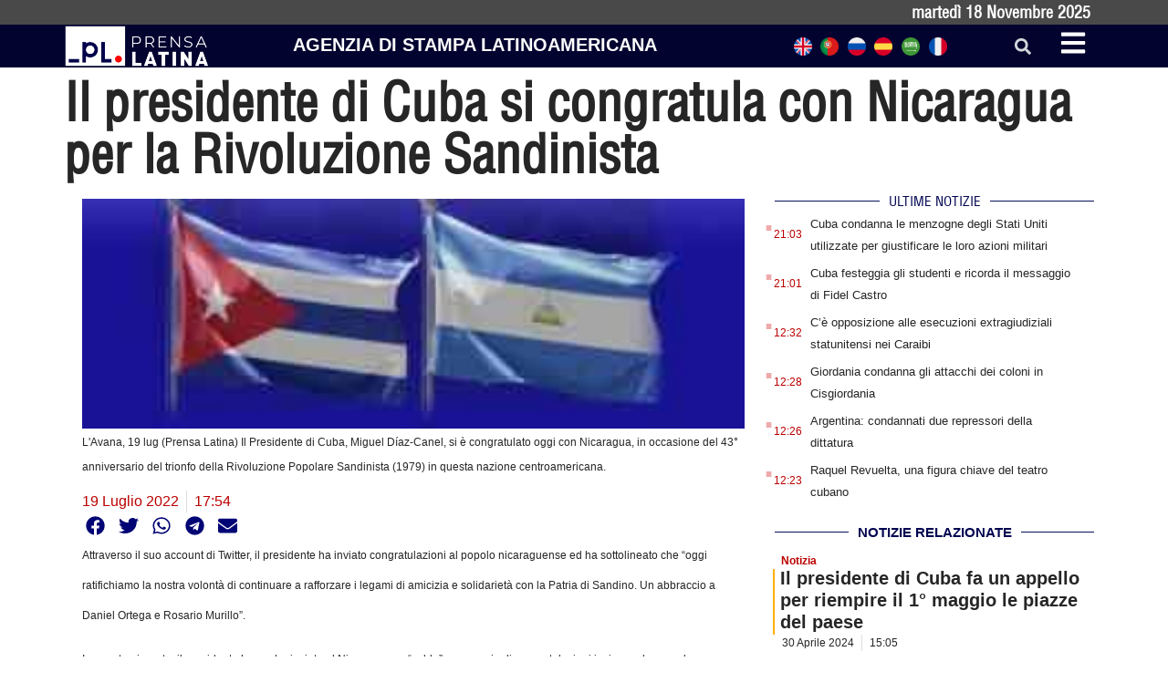

--- FILE ---
content_type: text/html; charset=UTF-8
request_url: https://italiano.prensa-latina.cu/2022/07/19/il-presidente-di-cuba-si-congratula-con-nicaragua-per-la-rivoluzione-sandinista/
body_size: 19046
content:
<!doctype html>
<html dir="ltr" lang="it-IT" prefix="og: https://ogp.me/ns#">
<head>
	<meta charset="UTF-8">
	<meta name="viewport" content="width=device-width, initial-scale=1">
	<link rel="profile" href="https://gmpg.org/xfn/11">
	<title>Il presidente di Cuba si congratula con Nicaragua per la Rivoluzione Sandinista - Edizione italiana Prensa Latina</title>
	<style>img:is([sizes="auto" i], [sizes^="auto," i]) { contain-intrinsic-size: 3000px 1500px }</style>
	
		<!-- All in One SEO 4.8.7.2 - aioseo.com -->
	<meta name="description" content="L&#039;Avana, 19 lug (Prensa Latina) Il Presidente di Cuba, Miguel Díaz-Canel, si è congratulato oggi con Nicaragua, in occasione del 43° anniversario del trionfo della Rivoluzione Popolare Sandinista (1979) in questa nazione centroamericana." />
	<meta name="robots" content="max-image-preview:large" />
	<meta name="author" content="admin.pl"/>
	<meta name="google-site-verification" content="G_hMJIDL-BaaPEio9s1iszvySdqlswIiS_W1XuXxMts" />
	<meta name="msvalidate.01" content="D4C964C84111571B667AB021FF4EC4C8" />
	<meta name="yandex-verification" content="cbddc9a5c8d4065f" />
	<link rel="canonical" href="https://italiano.prensa-latina.cu/2022/07/19/il-presidente-di-cuba-si-congratula-con-nicaragua-per-la-rivoluzione-sandinista/" />
	<meta name="generator" content="All in One SEO (AIOSEO) 4.8.7.2" />
		<meta property="og:locale" content="it_IT" />
		<meta property="og:site_name" content="Edizione italiana Prensa Latina - Notizie minuto per minuto" />
		<meta property="og:type" content="article" />
		<meta property="og:title" content="Il presidente di Cuba si congratula con Nicaragua per la Rivoluzione Sandinista - Edizione italiana Prensa Latina" />
		<meta property="og:description" content="L&#039;Avana, 19 lug (Prensa Latina) Il Presidente di Cuba, Miguel Díaz-Canel, si è congratulato oggi con Nicaragua, in occasione del 43° anniversario del trionfo della Rivoluzione Popolare Sandinista (1979) in questa nazione centroamericana." />
		<meta property="og:url" content="https://italiano.prensa-latina.cu/2022/07/19/il-presidente-di-cuba-si-congratula-con-nicaragua-per-la-rivoluzione-sandinista/" />
		<meta property="og:image" content="https://italiano.prensa-latina.cu/wp-content/uploads/2022/07/dc-nicaragua.jpg" />
		<meta property="og:image:secure_url" content="https://italiano.prensa-latina.cu/wp-content/uploads/2022/07/dc-nicaragua.jpg" />
		<meta property="og:image:width" content="300" />
		<meta property="og:image:height" content="104" />
		<meta property="article:published_time" content="2022-07-19T17:54:10+00:00" />
		<meta property="article:modified_time" content="2022-07-19T17:54:10+00:00" />
		<meta property="article:publisher" content="https://www.facebook.com/profile.php?id=100063606596113" />
		<meta name="twitter:card" content="summary_large_image" />
		<meta name="twitter:site" content="@PrensaLatina_cu" />
		<meta name="twitter:title" content="Il presidente di Cuba si congratula con Nicaragua per la Rivoluzione Sandinista - Edizione italiana Prensa Latina" />
		<meta name="twitter:description" content="L&#039;Avana, 19 lug (Prensa Latina) Il Presidente di Cuba, Miguel Díaz-Canel, si è congratulato oggi con Nicaragua, in occasione del 43° anniversario del trionfo della Rivoluzione Popolare Sandinista (1979) in questa nazione centroamericana." />
		<meta name="twitter:creator" content="@PrensaLatina_cu" />
		<meta name="twitter:image" content="https://italiano.prensa-latina.cu/wp-content/uploads/2022/07/dc-nicaragua.jpg" />
		<script type="application/ld+json" class="aioseo-schema">
			{"@context":"https:\/\/schema.org","@graph":[{"@type":"BlogPosting","@id":"https:\/\/italiano.prensa-latina.cu\/2022\/07\/19\/il-presidente-di-cuba-si-congratula-con-nicaragua-per-la-rivoluzione-sandinista\/#blogposting","name":"Il presidente di Cuba si congratula con Nicaragua per la Rivoluzione Sandinista - Edizione italiana Prensa Latina","headline":"Il presidente di Cuba si congratula con Nicaragua per la Rivoluzione Sandinista","author":{"@id":"https:\/\/italiano.prensa-latina.cu\/author\/admin-pl\/#author"},"publisher":{"@id":"https:\/\/italiano.prensa-latina.cu\/#organization"},"image":{"@type":"ImageObject","url":"https:\/\/italiano.prensa-latina.cu\/wp-content\/uploads\/2022\/07\/dc-nicaragua.jpg","width":300,"height":104},"datePublished":"2022-07-19T17:54:10-06:00","dateModified":"2022-07-19T17:54:10-06:00","inLanguage":"it-IT","mainEntityOfPage":{"@id":"https:\/\/italiano.prensa-latina.cu\/2022\/07\/19\/il-presidente-di-cuba-si-congratula-con-nicaragua-per-la-rivoluzione-sandinista\/#webpage"},"isPartOf":{"@id":"https:\/\/italiano.prensa-latina.cu\/2022\/07\/19\/il-presidente-di-cuba-si-congratula-con-nicaragua-per-la-rivoluzione-sandinista\/#webpage"},"articleSection":"Notizia"},{"@type":"BreadcrumbList","@id":"https:\/\/italiano.prensa-latina.cu\/2022\/07\/19\/il-presidente-di-cuba-si-congratula-con-nicaragua-per-la-rivoluzione-sandinista\/#breadcrumblist","itemListElement":[{"@type":"ListItem","@id":"https:\/\/italiano.prensa-latina.cu#listItem","position":1,"name":"Home","item":"https:\/\/italiano.prensa-latina.cu","nextItem":{"@type":"ListItem","@id":"https:\/\/italiano.prensa-latina.cu\/sezione\/notizia\/#listItem","name":"Notizia"}},{"@type":"ListItem","@id":"https:\/\/italiano.prensa-latina.cu\/sezione\/notizia\/#listItem","position":2,"name":"Notizia","item":"https:\/\/italiano.prensa-latina.cu\/sezione\/notizia\/","nextItem":{"@type":"ListItem","@id":"https:\/\/italiano.prensa-latina.cu\/2022\/07\/19\/il-presidente-di-cuba-si-congratula-con-nicaragua-per-la-rivoluzione-sandinista\/#listItem","name":"Il presidente di Cuba si congratula con Nicaragua per la Rivoluzione Sandinista"},"previousItem":{"@type":"ListItem","@id":"https:\/\/italiano.prensa-latina.cu#listItem","name":"Home"}},{"@type":"ListItem","@id":"https:\/\/italiano.prensa-latina.cu\/2022\/07\/19\/il-presidente-di-cuba-si-congratula-con-nicaragua-per-la-rivoluzione-sandinista\/#listItem","position":3,"name":"Il presidente di Cuba si congratula con Nicaragua per la Rivoluzione Sandinista","previousItem":{"@type":"ListItem","@id":"https:\/\/italiano.prensa-latina.cu\/sezione\/notizia\/#listItem","name":"Notizia"}}]},{"@type":"Organization","@id":"https:\/\/italiano.prensa-latina.cu\/#organization","name":"Edizione italiana Prensa Latina","description":"Notizie minuto per minuto","url":"https:\/\/italiano.prensa-latina.cu\/","logo":{"@type":"ImageObject","url":"https:\/\/italiano.prensa-latina.cu\/wp-content\/uploads\/2023\/04\/identificador_blanco-horizontal.png","@id":"https:\/\/italiano.prensa-latina.cu\/2022\/07\/19\/il-presidente-di-cuba-si-congratula-con-nicaragua-per-la-rivoluzione-sandinista\/#organizationLogo","width":600,"height":177},"image":{"@id":"https:\/\/italiano.prensa-latina.cu\/2022\/07\/19\/il-presidente-di-cuba-si-congratula-con-nicaragua-per-la-rivoluzione-sandinista\/#organizationLogo"},"sameAs":["https:\/\/www.facebook.com\/profile.php?id=100063606596113","https:\/\/twitter.com\/PrensaLatina_cu","https:\/\/www.youtube.com\/@AgenciaPrensaLatina"]},{"@type":"Person","@id":"https:\/\/italiano.prensa-latina.cu\/author\/admin-pl\/#author","url":"https:\/\/italiano.prensa-latina.cu\/author\/admin-pl\/","name":"admin.pl","image":{"@type":"ImageObject","@id":"https:\/\/italiano.prensa-latina.cu\/2022\/07\/19\/il-presidente-di-cuba-si-congratula-con-nicaragua-per-la-rivoluzione-sandinista\/#authorImage","url":"https:\/\/secure.gravatar.com\/avatar\/ff380b8ede12e911299ae6ffa0cdc8a502da017ca5ad9df932ebf3b2eca075d4?s=96&d=mm&r=g","width":96,"height":96,"caption":"admin.pl"}},{"@type":"WebPage","@id":"https:\/\/italiano.prensa-latina.cu\/2022\/07\/19\/il-presidente-di-cuba-si-congratula-con-nicaragua-per-la-rivoluzione-sandinista\/#webpage","url":"https:\/\/italiano.prensa-latina.cu\/2022\/07\/19\/il-presidente-di-cuba-si-congratula-con-nicaragua-per-la-rivoluzione-sandinista\/","name":"Il presidente di Cuba si congratula con Nicaragua per la Rivoluzione Sandinista - Edizione italiana Prensa Latina","description":"L'Avana, 19 lug (Prensa Latina) Il Presidente di Cuba, Miguel D\u00edaz-Canel, si \u00e8 congratulato oggi con Nicaragua, in occasione del 43\u00b0 anniversario del trionfo della Rivoluzione Popolare Sandinista (1979) in questa nazione centroamericana.","inLanguage":"it-IT","isPartOf":{"@id":"https:\/\/italiano.prensa-latina.cu\/#website"},"breadcrumb":{"@id":"https:\/\/italiano.prensa-latina.cu\/2022\/07\/19\/il-presidente-di-cuba-si-congratula-con-nicaragua-per-la-rivoluzione-sandinista\/#breadcrumblist"},"author":{"@id":"https:\/\/italiano.prensa-latina.cu\/author\/admin-pl\/#author"},"creator":{"@id":"https:\/\/italiano.prensa-latina.cu\/author\/admin-pl\/#author"},"image":{"@type":"ImageObject","url":"https:\/\/italiano.prensa-latina.cu\/wp-content\/uploads\/2022\/07\/dc-nicaragua.jpg","@id":"https:\/\/italiano.prensa-latina.cu\/2022\/07\/19\/il-presidente-di-cuba-si-congratula-con-nicaragua-per-la-rivoluzione-sandinista\/#mainImage","width":300,"height":104},"primaryImageOfPage":{"@id":"https:\/\/italiano.prensa-latina.cu\/2022\/07\/19\/il-presidente-di-cuba-si-congratula-con-nicaragua-per-la-rivoluzione-sandinista\/#mainImage"},"datePublished":"2022-07-19T17:54:10-06:00","dateModified":"2022-07-19T17:54:10-06:00"},{"@type":"WebSite","@id":"https:\/\/italiano.prensa-latina.cu\/#website","url":"https:\/\/italiano.prensa-latina.cu\/","name":"Edizione italiana Prensa Latina","description":"Notizie minuto per minuto","inLanguage":"it-IT","publisher":{"@id":"https:\/\/italiano.prensa-latina.cu\/#organization"}}]}
		</script>
		<!-- All in One SEO -->

<link rel="alternate" type="application/rss+xml" title="Edizione italiana Prensa Latina &raquo; Feed" href="https://italiano.prensa-latina.cu/feed/" />
<link rel="alternate" type="application/rss+xml" title="Edizione italiana Prensa Latina &raquo; Feed dei commenti" href="https://italiano.prensa-latina.cu/comments/feed/" />
<link rel="alternate" type="application/rss+xml" title="Edizione italiana Prensa Latina &raquo; Il presidente di Cuba si congratula con Nicaragua per la Rivoluzione Sandinista Feed dei commenti" href="https://italiano.prensa-latina.cu/2022/07/19/il-presidente-di-cuba-si-congratula-con-nicaragua-per-la-rivoluzione-sandinista/feed/" />
<script>
window._wpemojiSettings = {"baseUrl":"https:\/\/s.w.org\/images\/core\/emoji\/16.0.1\/72x72\/","ext":".png","svgUrl":"https:\/\/s.w.org\/images\/core\/emoji\/16.0.1\/svg\/","svgExt":".svg","source":{"concatemoji":"https:\/\/italiano.prensa-latina.cu\/wp-includes\/js\/wp-emoji-release.min.js?ver=6.8.3"}};
/*! This file is auto-generated */
!function(s,n){var o,i,e;function c(e){try{var t={supportTests:e,timestamp:(new Date).valueOf()};sessionStorage.setItem(o,JSON.stringify(t))}catch(e){}}function p(e,t,n){e.clearRect(0,0,e.canvas.width,e.canvas.height),e.fillText(t,0,0);var t=new Uint32Array(e.getImageData(0,0,e.canvas.width,e.canvas.height).data),a=(e.clearRect(0,0,e.canvas.width,e.canvas.height),e.fillText(n,0,0),new Uint32Array(e.getImageData(0,0,e.canvas.width,e.canvas.height).data));return t.every(function(e,t){return e===a[t]})}function u(e,t){e.clearRect(0,0,e.canvas.width,e.canvas.height),e.fillText(t,0,0);for(var n=e.getImageData(16,16,1,1),a=0;a<n.data.length;a++)if(0!==n.data[a])return!1;return!0}function f(e,t,n,a){switch(t){case"flag":return n(e,"\ud83c\udff3\ufe0f\u200d\u26a7\ufe0f","\ud83c\udff3\ufe0f\u200b\u26a7\ufe0f")?!1:!n(e,"\ud83c\udde8\ud83c\uddf6","\ud83c\udde8\u200b\ud83c\uddf6")&&!n(e,"\ud83c\udff4\udb40\udc67\udb40\udc62\udb40\udc65\udb40\udc6e\udb40\udc67\udb40\udc7f","\ud83c\udff4\u200b\udb40\udc67\u200b\udb40\udc62\u200b\udb40\udc65\u200b\udb40\udc6e\u200b\udb40\udc67\u200b\udb40\udc7f");case"emoji":return!a(e,"\ud83e\udedf")}return!1}function g(e,t,n,a){var r="undefined"!=typeof WorkerGlobalScope&&self instanceof WorkerGlobalScope?new OffscreenCanvas(300,150):s.createElement("canvas"),o=r.getContext("2d",{willReadFrequently:!0}),i=(o.textBaseline="top",o.font="600 32px Arial",{});return e.forEach(function(e){i[e]=t(o,e,n,a)}),i}function t(e){var t=s.createElement("script");t.src=e,t.defer=!0,s.head.appendChild(t)}"undefined"!=typeof Promise&&(o="wpEmojiSettingsSupports",i=["flag","emoji"],n.supports={everything:!0,everythingExceptFlag:!0},e=new Promise(function(e){s.addEventListener("DOMContentLoaded",e,{once:!0})}),new Promise(function(t){var n=function(){try{var e=JSON.parse(sessionStorage.getItem(o));if("object"==typeof e&&"number"==typeof e.timestamp&&(new Date).valueOf()<e.timestamp+604800&&"object"==typeof e.supportTests)return e.supportTests}catch(e){}return null}();if(!n){if("undefined"!=typeof Worker&&"undefined"!=typeof OffscreenCanvas&&"undefined"!=typeof URL&&URL.createObjectURL&&"undefined"!=typeof Blob)try{var e="postMessage("+g.toString()+"("+[JSON.stringify(i),f.toString(),p.toString(),u.toString()].join(",")+"));",a=new Blob([e],{type:"text/javascript"}),r=new Worker(URL.createObjectURL(a),{name:"wpTestEmojiSupports"});return void(r.onmessage=function(e){c(n=e.data),r.terminate(),t(n)})}catch(e){}c(n=g(i,f,p,u))}t(n)}).then(function(e){for(var t in e)n.supports[t]=e[t],n.supports.everything=n.supports.everything&&n.supports[t],"flag"!==t&&(n.supports.everythingExceptFlag=n.supports.everythingExceptFlag&&n.supports[t]);n.supports.everythingExceptFlag=n.supports.everythingExceptFlag&&!n.supports.flag,n.DOMReady=!1,n.readyCallback=function(){n.DOMReady=!0}}).then(function(){return e}).then(function(){var e;n.supports.everything||(n.readyCallback(),(e=n.source||{}).concatemoji?t(e.concatemoji):e.wpemoji&&e.twemoji&&(t(e.twemoji),t(e.wpemoji)))}))}((window,document),window._wpemojiSettings);
</script>
<link rel='stylesheet' id='dce-dynamic-visibility-style-css' href='https://italiano.prensa-latina.cu/wp-content/plugins/dynamic-visibility-for-elementor/assets/css/dynamic-visibility.css?ver=5.0.10' media='all' />
<style id='wp-emoji-styles-inline-css'>

	img.wp-smiley, img.emoji {
		display: inline !important;
		border: none !important;
		box-shadow: none !important;
		height: 1em !important;
		width: 1em !important;
		margin: 0 0.07em !important;
		vertical-align: -0.1em !important;
		background: none !important;
		padding: 0 !important;
	}
</style>
<link rel='stylesheet' id='wp-block-library-css' href='https://italiano.prensa-latina.cu/wp-includes/css/dist/block-library/style.min.css?ver=6.8.3' media='all' />
<style id='classic-theme-styles-inline-css'>
/*! This file is auto-generated */
.wp-block-button__link{color:#fff;background-color:#32373c;border-radius:9999px;box-shadow:none;text-decoration:none;padding:calc(.667em + 2px) calc(1.333em + 2px);font-size:1.125em}.wp-block-file__button{background:#32373c;color:#fff;text-decoration:none}
</style>
<style id='global-styles-inline-css'>
:root{--wp--preset--aspect-ratio--square: 1;--wp--preset--aspect-ratio--4-3: 4/3;--wp--preset--aspect-ratio--3-4: 3/4;--wp--preset--aspect-ratio--3-2: 3/2;--wp--preset--aspect-ratio--2-3: 2/3;--wp--preset--aspect-ratio--16-9: 16/9;--wp--preset--aspect-ratio--9-16: 9/16;--wp--preset--color--black: #000000;--wp--preset--color--cyan-bluish-gray: #abb8c3;--wp--preset--color--white: #ffffff;--wp--preset--color--pale-pink: #f78da7;--wp--preset--color--vivid-red: #cf2e2e;--wp--preset--color--luminous-vivid-orange: #ff6900;--wp--preset--color--luminous-vivid-amber: #fcb900;--wp--preset--color--light-green-cyan: #7bdcb5;--wp--preset--color--vivid-green-cyan: #00d084;--wp--preset--color--pale-cyan-blue: #8ed1fc;--wp--preset--color--vivid-cyan-blue: #0693e3;--wp--preset--color--vivid-purple: #9b51e0;--wp--preset--gradient--vivid-cyan-blue-to-vivid-purple: linear-gradient(135deg,rgba(6,147,227,1) 0%,rgb(155,81,224) 100%);--wp--preset--gradient--light-green-cyan-to-vivid-green-cyan: linear-gradient(135deg,rgb(122,220,180) 0%,rgb(0,208,130) 100%);--wp--preset--gradient--luminous-vivid-amber-to-luminous-vivid-orange: linear-gradient(135deg,rgba(252,185,0,1) 0%,rgba(255,105,0,1) 100%);--wp--preset--gradient--luminous-vivid-orange-to-vivid-red: linear-gradient(135deg,rgba(255,105,0,1) 0%,rgb(207,46,46) 100%);--wp--preset--gradient--very-light-gray-to-cyan-bluish-gray: linear-gradient(135deg,rgb(238,238,238) 0%,rgb(169,184,195) 100%);--wp--preset--gradient--cool-to-warm-spectrum: linear-gradient(135deg,rgb(74,234,220) 0%,rgb(151,120,209) 20%,rgb(207,42,186) 40%,rgb(238,44,130) 60%,rgb(251,105,98) 80%,rgb(254,248,76) 100%);--wp--preset--gradient--blush-light-purple: linear-gradient(135deg,rgb(255,206,236) 0%,rgb(152,150,240) 100%);--wp--preset--gradient--blush-bordeaux: linear-gradient(135deg,rgb(254,205,165) 0%,rgb(254,45,45) 50%,rgb(107,0,62) 100%);--wp--preset--gradient--luminous-dusk: linear-gradient(135deg,rgb(255,203,112) 0%,rgb(199,81,192) 50%,rgb(65,88,208) 100%);--wp--preset--gradient--pale-ocean: linear-gradient(135deg,rgb(255,245,203) 0%,rgb(182,227,212) 50%,rgb(51,167,181) 100%);--wp--preset--gradient--electric-grass: linear-gradient(135deg,rgb(202,248,128) 0%,rgb(113,206,126) 100%);--wp--preset--gradient--midnight: linear-gradient(135deg,rgb(2,3,129) 0%,rgb(40,116,252) 100%);--wp--preset--font-size--small: 13px;--wp--preset--font-size--medium: 20px;--wp--preset--font-size--large: 36px;--wp--preset--font-size--x-large: 42px;--wp--preset--spacing--20: 0.44rem;--wp--preset--spacing--30: 0.67rem;--wp--preset--spacing--40: 1rem;--wp--preset--spacing--50: 1.5rem;--wp--preset--spacing--60: 2.25rem;--wp--preset--spacing--70: 3.38rem;--wp--preset--spacing--80: 5.06rem;--wp--preset--shadow--natural: 6px 6px 9px rgba(0, 0, 0, 0.2);--wp--preset--shadow--deep: 12px 12px 50px rgba(0, 0, 0, 0.4);--wp--preset--shadow--sharp: 6px 6px 0px rgba(0, 0, 0, 0.2);--wp--preset--shadow--outlined: 6px 6px 0px -3px rgba(255, 255, 255, 1), 6px 6px rgba(0, 0, 0, 1);--wp--preset--shadow--crisp: 6px 6px 0px rgba(0, 0, 0, 1);}:where(.is-layout-flex){gap: 0.5em;}:where(.is-layout-grid){gap: 0.5em;}body .is-layout-flex{display: flex;}.is-layout-flex{flex-wrap: wrap;align-items: center;}.is-layout-flex > :is(*, div){margin: 0;}body .is-layout-grid{display: grid;}.is-layout-grid > :is(*, div){margin: 0;}:where(.wp-block-columns.is-layout-flex){gap: 2em;}:where(.wp-block-columns.is-layout-grid){gap: 2em;}:where(.wp-block-post-template.is-layout-flex){gap: 1.25em;}:where(.wp-block-post-template.is-layout-grid){gap: 1.25em;}.has-black-color{color: var(--wp--preset--color--black) !important;}.has-cyan-bluish-gray-color{color: var(--wp--preset--color--cyan-bluish-gray) !important;}.has-white-color{color: var(--wp--preset--color--white) !important;}.has-pale-pink-color{color: var(--wp--preset--color--pale-pink) !important;}.has-vivid-red-color{color: var(--wp--preset--color--vivid-red) !important;}.has-luminous-vivid-orange-color{color: var(--wp--preset--color--luminous-vivid-orange) !important;}.has-luminous-vivid-amber-color{color: var(--wp--preset--color--luminous-vivid-amber) !important;}.has-light-green-cyan-color{color: var(--wp--preset--color--light-green-cyan) !important;}.has-vivid-green-cyan-color{color: var(--wp--preset--color--vivid-green-cyan) !important;}.has-pale-cyan-blue-color{color: var(--wp--preset--color--pale-cyan-blue) !important;}.has-vivid-cyan-blue-color{color: var(--wp--preset--color--vivid-cyan-blue) !important;}.has-vivid-purple-color{color: var(--wp--preset--color--vivid-purple) !important;}.has-black-background-color{background-color: var(--wp--preset--color--black) !important;}.has-cyan-bluish-gray-background-color{background-color: var(--wp--preset--color--cyan-bluish-gray) !important;}.has-white-background-color{background-color: var(--wp--preset--color--white) !important;}.has-pale-pink-background-color{background-color: var(--wp--preset--color--pale-pink) !important;}.has-vivid-red-background-color{background-color: var(--wp--preset--color--vivid-red) !important;}.has-luminous-vivid-orange-background-color{background-color: var(--wp--preset--color--luminous-vivid-orange) !important;}.has-luminous-vivid-amber-background-color{background-color: var(--wp--preset--color--luminous-vivid-amber) !important;}.has-light-green-cyan-background-color{background-color: var(--wp--preset--color--light-green-cyan) !important;}.has-vivid-green-cyan-background-color{background-color: var(--wp--preset--color--vivid-green-cyan) !important;}.has-pale-cyan-blue-background-color{background-color: var(--wp--preset--color--pale-cyan-blue) !important;}.has-vivid-cyan-blue-background-color{background-color: var(--wp--preset--color--vivid-cyan-blue) !important;}.has-vivid-purple-background-color{background-color: var(--wp--preset--color--vivid-purple) !important;}.has-black-border-color{border-color: var(--wp--preset--color--black) !important;}.has-cyan-bluish-gray-border-color{border-color: var(--wp--preset--color--cyan-bluish-gray) !important;}.has-white-border-color{border-color: var(--wp--preset--color--white) !important;}.has-pale-pink-border-color{border-color: var(--wp--preset--color--pale-pink) !important;}.has-vivid-red-border-color{border-color: var(--wp--preset--color--vivid-red) !important;}.has-luminous-vivid-orange-border-color{border-color: var(--wp--preset--color--luminous-vivid-orange) !important;}.has-luminous-vivid-amber-border-color{border-color: var(--wp--preset--color--luminous-vivid-amber) !important;}.has-light-green-cyan-border-color{border-color: var(--wp--preset--color--light-green-cyan) !important;}.has-vivid-green-cyan-border-color{border-color: var(--wp--preset--color--vivid-green-cyan) !important;}.has-pale-cyan-blue-border-color{border-color: var(--wp--preset--color--pale-cyan-blue) !important;}.has-vivid-cyan-blue-border-color{border-color: var(--wp--preset--color--vivid-cyan-blue) !important;}.has-vivid-purple-border-color{border-color: var(--wp--preset--color--vivid-purple) !important;}.has-vivid-cyan-blue-to-vivid-purple-gradient-background{background: var(--wp--preset--gradient--vivid-cyan-blue-to-vivid-purple) !important;}.has-light-green-cyan-to-vivid-green-cyan-gradient-background{background: var(--wp--preset--gradient--light-green-cyan-to-vivid-green-cyan) !important;}.has-luminous-vivid-amber-to-luminous-vivid-orange-gradient-background{background: var(--wp--preset--gradient--luminous-vivid-amber-to-luminous-vivid-orange) !important;}.has-luminous-vivid-orange-to-vivid-red-gradient-background{background: var(--wp--preset--gradient--luminous-vivid-orange-to-vivid-red) !important;}.has-very-light-gray-to-cyan-bluish-gray-gradient-background{background: var(--wp--preset--gradient--very-light-gray-to-cyan-bluish-gray) !important;}.has-cool-to-warm-spectrum-gradient-background{background: var(--wp--preset--gradient--cool-to-warm-spectrum) !important;}.has-blush-light-purple-gradient-background{background: var(--wp--preset--gradient--blush-light-purple) !important;}.has-blush-bordeaux-gradient-background{background: var(--wp--preset--gradient--blush-bordeaux) !important;}.has-luminous-dusk-gradient-background{background: var(--wp--preset--gradient--luminous-dusk) !important;}.has-pale-ocean-gradient-background{background: var(--wp--preset--gradient--pale-ocean) !important;}.has-electric-grass-gradient-background{background: var(--wp--preset--gradient--electric-grass) !important;}.has-midnight-gradient-background{background: var(--wp--preset--gradient--midnight) !important;}.has-small-font-size{font-size: var(--wp--preset--font-size--small) !important;}.has-medium-font-size{font-size: var(--wp--preset--font-size--medium) !important;}.has-large-font-size{font-size: var(--wp--preset--font-size--large) !important;}.has-x-large-font-size{font-size: var(--wp--preset--font-size--x-large) !important;}
:where(.wp-block-post-template.is-layout-flex){gap: 1.25em;}:where(.wp-block-post-template.is-layout-grid){gap: 1.25em;}
:where(.wp-block-columns.is-layout-flex){gap: 2em;}:where(.wp-block-columns.is-layout-grid){gap: 2em;}
:root :where(.wp-block-pullquote){font-size: 1.5em;line-height: 1.6;}
</style>
<link rel='stylesheet' id='Destacada1_Api2Nota_widget-css' href='https://italiano.prensa-latina.cu/wp-content/plugins/rest-api-2-posts-widget1/featcards.css?ver=6.8.3' media='all' />
<link rel='stylesheet' id='Destacada2_Api2Nota_widget-css' href='https://italiano.prensa-latina.cu/wp-content/plugins/rest-api-2-posts-widget1/2featcards.css?ver=6.8.3' media='all' />
<link rel='stylesheet' id='note2_level2_Api2Nota_widget-css' href='https://italiano.prensa-latina.cu/wp-content/plugins/rest-api-2-posts-widget1/level2notes.css?ver=6.8.3' media='all' />
<link rel='stylesheet' id='hello-elementor-css' href='https://italiano.prensa-latina.cu/wp-content/themes/hello-elementor/style.min.css?ver=2.7.1' media='all' />
<link rel='stylesheet' id='hello-elementor-theme-style-css' href='https://italiano.prensa-latina.cu/wp-content/themes/hello-elementor/theme.min.css?ver=2.7.1' media='all' />
<link rel='stylesheet' id='elementor-frontend-css' href='https://italiano.prensa-latina.cu/wp-content/plugins/elementor/assets/css/frontend-lite.min.css?ver=3.19.3' media='all' />
<link rel='stylesheet' id='elementor-post-16182-css' href='https://italiano.prensa-latina.cu/wp-content/uploads/elementor/css/post-16182.css?ver=1709123843' media='all' />
<link rel='stylesheet' id='elementor-lazyload-css' href='https://italiano.prensa-latina.cu/wp-content/plugins/elementor/assets/css/modules/lazyload/frontend.min.css?ver=3.19.3' media='all' />
<link rel='stylesheet' id='swiper-css' href='https://italiano.prensa-latina.cu/wp-content/plugins/elementor/assets/lib/swiper/v8/css/swiper.min.css?ver=8.4.5' media='all' />
<link rel='stylesheet' id='elementor-pro-css' href='https://italiano.prensa-latina.cu/wp-content/plugins/elementor-pro/assets/css/frontend-lite.min.css?ver=3.19.3' media='all' />
<link rel='stylesheet' id='elementor-global-css' href='https://italiano.prensa-latina.cu/wp-content/uploads/elementor/css/global.css?ver=1709123844' media='all' />
<link rel='stylesheet' id='elementor-post-16205-css' href='https://italiano.prensa-latina.cu/wp-content/uploads/elementor/css/post-16205.css?ver=1709123844' media='all' />
<link rel='stylesheet' id='elementor-post-16245-css' href='https://italiano.prensa-latina.cu/wp-content/uploads/elementor/css/post-16245.css?ver=1709123844' media='all' />
<link rel='stylesheet' id='elementor-post-16563-css' href='https://italiano.prensa-latina.cu/wp-content/uploads/elementor/css/post-16563.css?ver=1709163891' media='all' />
<link rel='stylesheet' id='elementor-post-17185-css' href='https://italiano.prensa-latina.cu/wp-content/uploads/elementor/css/post-17185.css?ver=1709123844' media='all' />
<link rel='stylesheet' id='hello-elementor-child-style-css' href='https://italiano.prensa-latina.cu/wp-content/themes/hello-theme-child-master/style.css?ver=1.0.0' media='all' />
<link rel='stylesheet' id='google-fonts-1-css' href='https://fonts.googleapis.com/css?family=Roboto+Condensed%3A100%2C100italic%2C200%2C200italic%2C300%2C300italic%2C400%2C400italic%2C500%2C500italic%2C600%2C600italic%2C700%2C700italic%2C800%2C800italic%2C900%2C900italic%7CRoboto%3A100%2C100italic%2C200%2C200italic%2C300%2C300italic%2C400%2C400italic%2C500%2C500italic%2C600%2C600italic%2C700%2C700italic%2C800%2C800italic%2C900%2C900italic&#038;display=swap&#038;ver=6.8.3' media='all' />
<link rel="preconnect" href="https://fonts.gstatic.com/" crossorigin><script src="https://italiano.prensa-latina.cu/wp-includes/js/jquery/jquery.min.js?ver=3.7.1" id="jquery-core-js"></script>
<script src="https://italiano.prensa-latina.cu/wp-includes/js/jquery/jquery-migrate.min.js?ver=3.4.1" id="jquery-migrate-js"></script>
<link rel="https://api.w.org/" href="https://italiano.prensa-latina.cu/wp-json/" /><link rel="alternate" title="JSON" type="application/json" href="https://italiano.prensa-latina.cu/wp-json/wp/v2/posts/13133" /><link rel="EditURI" type="application/rsd+xml" title="RSD" href="https://italiano.prensa-latina.cu/xmlrpc.php?rsd" />
<meta name="generator" content="WordPress 6.8.3" />
<link rel='shortlink' href='https://italiano.prensa-latina.cu/?p=13133' />
<link rel="alternate" title="oEmbed (JSON)" type="application/json+oembed" href="https://italiano.prensa-latina.cu/wp-json/oembed/1.0/embed?url=https%3A%2F%2Fitaliano.prensa-latina.cu%2F2022%2F07%2F19%2Fil-presidente-di-cuba-si-congratula-con-nicaragua-per-la-rivoluzione-sandinista%2F" />
<link rel="alternate" title="oEmbed (XML)" type="text/xml+oembed" href="https://italiano.prensa-latina.cu/wp-json/oembed/1.0/embed?url=https%3A%2F%2Fitaliano.prensa-latina.cu%2F2022%2F07%2F19%2Fil-presidente-di-cuba-si-congratula-con-nicaragua-per-la-rivoluzione-sandinista%2F&#038;format=xml" />
<meta name="generator" content="Elementor 3.19.3; features: e_optimized_assets_loading, e_optimized_css_loading, e_font_icon_svg, additional_custom_breakpoints, block_editor_assets_optimize, e_image_loading_optimization; settings: css_print_method-external, google_font-enabled, font_display-swap">
<script async src="https://www.googletagmanager.com/gtag/js?id=G-FR7V6G1DGB"></script>
<script>
  window.dataLayer = window.dataLayer || [];
  function gtag(){dataLayer.push(arguments);}
  gtag('js', new Date());

  gtag('config', 'G-FR7V6G1DGB');
</script>
<link rel="icon" href="https://italiano.prensa-latina.cu/wp-content/uploads/2023/04/favicon-blanco-150x150.jpg" sizes="32x32" />
<link rel="icon" href="https://italiano.prensa-latina.cu/wp-content/uploads/2023/04/favicon-blanco-300x300.jpg" sizes="192x192" />
<link rel="apple-touch-icon" href="https://italiano.prensa-latina.cu/wp-content/uploads/2023/04/favicon-blanco-300x300.jpg" />
<meta name="msapplication-TileImage" content="https://italiano.prensa-latina.cu/wp-content/uploads/2023/04/favicon-blanco-300x300.jpg" />
</head>
<body class="wp-singular post-template-default single single-post postid-13133 single-format-standard wp-custom-logo wp-theme-hello-elementor wp-child-theme-hello-theme-child-master e-lazyload elementor-default elementor-kit-16182 elementor-page-16563">


<a class="skip-link screen-reader-text" href="#content">Vai al contenuto</a>

		<div data-elementor-type="header" data-elementor-id="16205" class="elementor elementor-16205 elementor-location-header" data-elementor-post-type="elementor_library">
			<div class="elementor-element elementor-element-93703c1 e-flex e-con-boxed e-con e-parent" data-id="93703c1" data-element_type="container" data-settings="{&quot;background_background&quot;:&quot;classic&quot;,&quot;content_width&quot;:&quot;boxed&quot;}" data-core-v316-plus="true">
					<div class="e-con-inner">
				<div class="elementor-element elementor-element-2bde919 elementor-widget elementor-widget-shortcode" data-id="2bde919" data-element_type="widget" data-widget_type="shortcode.default">
				<div class="elementor-widget-container">
					<div class="elementor-shortcode">martedì 18  Novembre  2025</div>
				</div>
				</div>
					</div>
				</div>
				<section class="elementor-section elementor-top-section elementor-element elementor-element-2e04d5c2 elementor-section-boxed elementor-section-height-default elementor-section-height-default" data-id="2e04d5c2" data-element_type="section" data-settings="{&quot;background_background&quot;:&quot;classic&quot;,&quot;sticky&quot;:&quot;top&quot;,&quot;sticky_on&quot;:[&quot;desktop&quot;,&quot;tablet&quot;,&quot;mobile&quot;],&quot;sticky_offset&quot;:0,&quot;sticky_effects_offset&quot;:0}">
						<div class="elementor-container elementor-column-gap-no">
					<div class="elementor-column elementor-col-25 elementor-top-column elementor-element elementor-element-8d93148" data-id="8d93148" data-element_type="column">
			<div class="elementor-widget-wrap elementor-element-populated">
						<div class="elementor-element elementor-element-6873e9b2 elementor-widget elementor-widget-theme-site-logo elementor-widget-image" data-id="6873e9b2" data-element_type="widget" data-widget_type="theme-site-logo.default">
				<div class="elementor-widget-container">
			<style>/*! elementor - v3.19.0 - 26-02-2024 */
.elementor-widget-image{text-align:center}.elementor-widget-image a{display:inline-block}.elementor-widget-image a img[src$=".svg"]{width:48px}.elementor-widget-image img{vertical-align:middle;display:inline-block}</style>						<a href="https://italiano.prensa-latina.cu">
			<img width="300" height="89" src="https://italiano.prensa-latina.cu/wp-content/uploads/2023/04/identificador_blanco-horizontal-300x89.png" class="attachment-medium size-medium wp-image-16211" alt="" srcset="https://italiano.prensa-latina.cu/wp-content/uploads/2023/04/identificador_blanco-horizontal-300x89.png 300w, https://italiano.prensa-latina.cu/wp-content/uploads/2023/04/identificador_blanco-horizontal.png 600w" sizes="(max-width: 300px) 100vw, 300px" />				</a>
									</div>
				</div>
					</div>
		</div>
				<div class="elementor-column elementor-col-25 elementor-top-column elementor-element elementor-element-31d03bdc" data-id="31d03bdc" data-element_type="column">
			<div class="elementor-widget-wrap elementor-element-populated">
						<div class="elementor-element elementor-element-2b1781d1 elementor-widget__width-initial elementor-widget-mobile__width-initial elementor-widget elementor-widget-heading" data-id="2b1781d1" data-element_type="widget" data-widget_type="heading.default">
				<div class="elementor-widget-container">
			<style>/*! elementor - v3.19.0 - 26-02-2024 */
.elementor-heading-title{padding:0;margin:0;line-height:1}.elementor-widget-heading .elementor-heading-title[class*=elementor-size-]>a{color:inherit;font-size:inherit;line-height:inherit}.elementor-widget-heading .elementor-heading-title.elementor-size-small{font-size:15px}.elementor-widget-heading .elementor-heading-title.elementor-size-medium{font-size:19px}.elementor-widget-heading .elementor-heading-title.elementor-size-large{font-size:29px}.elementor-widget-heading .elementor-heading-title.elementor-size-xl{font-size:39px}.elementor-widget-heading .elementor-heading-title.elementor-size-xxl{font-size:59px}</style><span class="elementor-heading-title elementor-size-default">AGENZIA DI STAMPA LATINOAMERICANA</span>		</div>
				</div>
					</div>
		</div>
				<div class="elementor-column elementor-col-25 elementor-top-column elementor-element elementor-element-226aa09f elementor-hidden-mobile" data-id="226aa09f" data-element_type="column">
			<div class="elementor-widget-wrap elementor-element-populated">
						<div class="elementor-element elementor-element-53abb71 elementor-widget__width-initial elementor-widget elementor-widget-global elementor-global-17193 elementor-widget-html" data-id="53abb71" data-element_type="widget" data-widget_type="html.default">
				<div class="elementor-widget-container">
			<div class="bandera english" title="english"><a href="https://www.plenglish.com">
<img src="https://italiano.prensa-latina.cu/wp-content/uploads/2023/04/reino-unido.png"></a></div>

<!– bandera portugues ->

<div class="bandera portugues" title="portugues">
    <a href="https://www.prensalatina.com.br/">
	<img src="https://italiano.prensa-latina.cu/wp-content/uploads/2023/04/1.png"></a>
</div>

<!– bandera rusia ->

<div class="bandera rusia" title="rusia"><a href="https://ruso.prensa-latina.cu">
<img src="https://italiano.prensa-latina.cu/wp-content/uploads/2023/04/rusia.png"></a>
</div>

<!– bandera españa ->

<div class="bandera españa" title="Español">
    <a href="https://www.prensa-latina.cu/">
	<img src="https://italiano.prensa-latina.cu/wp-content/uploads/2023/04/espana1.png"></a>
</div>

<!– bandera arabe ->

<div class="bandera arabia" title="arabia">
    <a href="https://arabic.prensa-latina.cu/">
	<img src="https://italiano.prensa-latina.cu/wp-content/uploads/2023/04/arabia-saudita.png"></a>
</div>

<!– bandera frances ->

<div class="bandera francia" title="Frances">
        <a href="https://frances.prensa-latina.cu/">
		<img src="https://italiano.prensa-latina.cu/wp-content/uploads/2023/04/francia.png"></a>
</div>		</div>
				</div>
				<div class="elementor-element elementor-element-6435e4eb elementor-search-form--skin-full_screen elementor-widget__width-auto elementor-widget elementor-widget-search-form" data-id="6435e4eb" data-element_type="widget" data-settings="{&quot;skin&quot;:&quot;full_screen&quot;}" data-widget_type="search-form.default">
				<div class="elementor-widget-container">
			<link rel="stylesheet" href="https://italiano.prensa-latina.cu/wp-content/plugins/elementor-pro/assets/css/widget-theme-elements.min.css">		<search role="search">
			<form class="elementor-search-form" action="https://italiano.prensa-latina.cu" method="get">
												<div class="elementor-search-form__toggle" tabindex="0" role="button">
					<div class="e-font-icon-svg-container"><svg aria-hidden="true" class="e-font-icon-svg e-fas-search" viewBox="0 0 512 512" xmlns="http://www.w3.org/2000/svg"><path d="M505 442.7L405.3 343c-4.5-4.5-10.6-7-17-7H372c27.6-35.3 44-79.7 44-128C416 93.1 322.9 0 208 0S0 93.1 0 208s93.1 208 208 208c48.3 0 92.7-16.4 128-44v16.3c0 6.4 2.5 12.5 7 17l99.7 99.7c9.4 9.4 24.6 9.4 33.9 0l28.3-28.3c9.4-9.4 9.4-24.6.1-34zM208 336c-70.7 0-128-57.2-128-128 0-70.7 57.2-128 128-128 70.7 0 128 57.2 128 128 0 70.7-57.2 128-128 128z"></path></svg></div>					<span class="elementor-screen-only">Search</span>
				</div>
								<div class="elementor-search-form__container">
					<label class="elementor-screen-only" for="elementor-search-form-6435e4eb">Search</label>

					
					<input id="elementor-search-form-6435e4eb" placeholder="Cercare..." class="elementor-search-form__input" type="search" name="s" value="">
					
					
										<div class="dialog-lightbox-close-button dialog-close-button" role="button" tabindex="0">
						<svg aria-hidden="true" class="e-font-icon-svg e-eicon-close" viewBox="0 0 1000 1000" xmlns="http://www.w3.org/2000/svg"><path d="M742 167L500 408 258 167C246 154 233 150 217 150 196 150 179 158 167 167 154 179 150 196 150 212 150 229 154 242 171 254L408 500 167 742C138 771 138 800 167 829 196 858 225 858 254 829L496 587 738 829C750 842 767 846 783 846 800 846 817 842 829 829 842 817 846 804 846 783 846 767 842 750 829 737L588 500 833 258C863 229 863 200 833 171 804 137 775 137 742 167Z"></path></svg>						<span class="elementor-screen-only">Close this search box.</span>
					</div>
									</div>
			</form>
		</search>
				</div>
				</div>
					</div>
		</div>
				<div class="elementor-column elementor-col-25 elementor-top-column elementor-element elementor-element-46306889" data-id="46306889" data-element_type="column">
			<div class="elementor-widget-wrap elementor-element-populated">
						<div class="elementor-element elementor-element-2e67a935 elementor-widget-mobile__width-initial elementor-view-default elementor-widget elementor-widget-icon" data-id="2e67a935" data-element_type="widget" data-widget_type="icon.default">
				<div class="elementor-widget-container">
					<div class="elementor-icon-wrapper">
			<a class="elementor-icon" href="#elementor-action%3Aaction%3Dpopup%3Aopen%26settings%3DeyJpZCI6IjE3MTg1IiwidG9nZ2xlIjpmYWxzZX0%3D">
			<svg aria-hidden="true" class="e-font-icon-svg e-fas-bars" viewBox="0 0 448 512" xmlns="http://www.w3.org/2000/svg"><path d="M16 132h416c8.837 0 16-7.163 16-16V76c0-8.837-7.163-16-16-16H16C7.163 60 0 67.163 0 76v40c0 8.837 7.163 16 16 16zm0 160h416c8.837 0 16-7.163 16-16v-40c0-8.837-7.163-16-16-16H16c-8.837 0-16 7.163-16 16v40c0 8.837 7.163 16 16 16zm0 160h416c8.837 0 16-7.163 16-16v-40c0-8.837-7.163-16-16-16H16c-8.837 0-16 7.163-16 16v40c0 8.837 7.163 16 16 16z"></path></svg>			</a>
		</div>
				</div>
				</div>
					</div>
		</div>
					</div>
		</section>
				</div>
				<div data-elementor-type="single-post" data-elementor-id="16563" class="elementor elementor-16563 elementor-location-single post-13133 post type-post status-publish format-standard has-post-thumbnail hentry category-notizia" data-elementor-post-type="elementor_library">
			<div class="elementor-element elementor-element-43e21862 e-flex e-con-boxed e-con e-parent" data-id="43e21862" data-element_type="container" data-settings="{&quot;content_width&quot;:&quot;boxed&quot;}" data-core-v316-plus="true">
					<div class="e-con-inner">
				<div class="elementor-element elementor-element-77b3de3e elementor-widget elementor-widget-theme-post-title elementor-page-title elementor-widget-heading" data-id="77b3de3e" data-element_type="widget" data-widget_type="theme-post-title.default">
				<div class="elementor-widget-container">
			<h1 class="elementor-heading-title elementor-size-default">Il presidente di Cuba si congratula con Nicaragua per la Rivoluzione Sandinista</h1>		</div>
				</div>
		<div class="elementor-element elementor-element-4aa1390a e-flex e-con-boxed e-con e-child" data-id="4aa1390a" data-element_type="container" data-settings="{&quot;content_width&quot;:&quot;boxed&quot;}">
					<div class="e-con-inner">
		<div class="elementor-element elementor-element-109be9c e-con-full e-flex e-con e-child" data-id="109be9c" data-element_type="container" data-settings="{&quot;content_width&quot;:&quot;full&quot;}">
				<div class="elementor-element elementor-element-908693e elementor-widget__width-initial elementor-widget elementor-widget-theme-post-featured-image elementor-widget-image" data-id="908693e" data-element_type="widget" data-widget_type="theme-post-featured-image.default">
				<div class="elementor-widget-container">
													<img loading="lazy" width="300" height="104" src="https://italiano.prensa-latina.cu/wp-content/uploads/2022/07/dc-nicaragua.jpg" class="attachment-full size-full wp-image-13132" alt="" />													</div>
				</div>
				<div class="elementor-element elementor-element-781494cf elementor-widget elementor-widget-theme-post-excerpt" data-id="781494cf" data-element_type="widget" data-widget_type="theme-post-excerpt.default">
				<div class="elementor-widget-container">
			<p><span style="font-size: 12.16px"><img loading="lazy" class=" size-full wp-image-13132" src="https://192.168.11.230/wp-content/uploads/2022/07/dc-nicaragua.jpg" border="0" alt="" width="300" height="104" />L'Avana, 19 lug (Prensa Latina) Il Presidente di Cuba, Miguel Díaz-Canel, si è congratulato oggi con Nicaragua, in occasione del 43° anniversario del trionfo della Rivoluzione Popolare Sandinista (1979) in questa nazione centroamericana.</span></p>
		</div>
				</div>
				<div class="elementor-element elementor-element-9006e44 elementor-widget elementor-widget-post-info" data-id="9006e44" data-element_type="widget" data-widget_type="post-info.default">
				<div class="elementor-widget-container">
			<link rel="stylesheet" href="https://italiano.prensa-latina.cu/wp-content/plugins/elementor/assets/css/widget-icon-list.min.css">		<ul class="elementor-inline-items elementor-icon-list-items elementor-post-info">
								<li class="elementor-icon-list-item elementor-repeater-item-73e5361 elementor-inline-item" itemprop="datePublished">
													<span class="elementor-icon-list-text elementor-post-info__item elementor-post-info__item--type-date">
										19 Luglio 2022					</span>
								</li>
				<li class="elementor-icon-list-item elementor-repeater-item-de65f77 elementor-inline-item">
													<span class="elementor-icon-list-text elementor-post-info__item elementor-post-info__item--type-time">
										17:54					</span>
								</li>
				</ul>
				</div>
				</div>
				<div class="elementor-element elementor-element-55ad3821 elementor-share-buttons--view-icon elementor-share-buttons--skin-minimal elementor-share-buttons--shape-circle elementor-share-buttons--color-custom elementor-grid-0 elementor-widget elementor-widget-share-buttons" data-id="55ad3821" data-element_type="widget" data-widget_type="share-buttons.default">
				<div class="elementor-widget-container">
			<link rel="stylesheet" href="https://italiano.prensa-latina.cu/wp-content/plugins/elementor-pro/assets/css/widget-share-buttons.min.css">		<div class="elementor-grid">
								<div class="elementor-grid-item">
						<div
							class="elementor-share-btn elementor-share-btn_facebook"
							role="button"
							tabindex="0"
							aria-label="Share on facebook"
						>
															<span class="elementor-share-btn__icon">
								<svg class="e-font-icon-svg e-fab-facebook" viewBox="0 0 512 512" xmlns="http://www.w3.org/2000/svg"><path d="M504 256C504 119 393 8 256 8S8 119 8 256c0 123.78 90.69 226.38 209.25 245V327.69h-63V256h63v-54.64c0-62.15 37-96.48 93.67-96.48 27.14 0 55.52 4.84 55.52 4.84v61h-31.28c-30.8 0-40.41 19.12-40.41 38.73V256h68.78l-11 71.69h-57.78V501C413.31 482.38 504 379.78 504 256z"></path></svg>							</span>
																				</div>
					</div>
									<div class="elementor-grid-item">
						<div
							class="elementor-share-btn elementor-share-btn_twitter"
							role="button"
							tabindex="0"
							aria-label="Share on twitter"
						>
															<span class="elementor-share-btn__icon">
								<svg class="e-font-icon-svg e-fab-twitter" viewBox="0 0 512 512" xmlns="http://www.w3.org/2000/svg"><path d="M459.37 151.716c.325 4.548.325 9.097.325 13.645 0 138.72-105.583 298.558-298.558 298.558-59.452 0-114.68-17.219-161.137-47.106 8.447.974 16.568 1.299 25.34 1.299 49.055 0 94.213-16.568 130.274-44.832-46.132-.975-84.792-31.188-98.112-72.772 6.498.974 12.995 1.624 19.818 1.624 9.421 0 18.843-1.3 27.614-3.573-48.081-9.747-84.143-51.98-84.143-102.985v-1.299c13.969 7.797 30.214 12.67 47.431 13.319-28.264-18.843-46.781-51.005-46.781-87.391 0-19.492 5.197-37.36 14.294-52.954 51.655 63.675 129.3 105.258 216.365 109.807-1.624-7.797-2.599-15.918-2.599-24.04 0-57.828 46.782-104.934 104.934-104.934 30.213 0 57.502 12.67 76.67 33.137 23.715-4.548 46.456-13.32 66.599-25.34-7.798 24.366-24.366 44.833-46.132 57.827 21.117-2.273 41.584-8.122 60.426-16.243-14.292 20.791-32.161 39.308-52.628 54.253z"></path></svg>							</span>
																				</div>
					</div>
									<div class="elementor-grid-item">
						<div
							class="elementor-share-btn elementor-share-btn_whatsapp"
							role="button"
							tabindex="0"
							aria-label="Share on whatsapp"
						>
															<span class="elementor-share-btn__icon">
								<svg class="e-font-icon-svg e-fab-whatsapp" viewBox="0 0 448 512" xmlns="http://www.w3.org/2000/svg"><path d="M380.9 97.1C339 55.1 283.2 32 223.9 32c-122.4 0-222 99.6-222 222 0 39.1 10.2 77.3 29.6 111L0 480l117.7-30.9c32.4 17.7 68.9 27 106.1 27h.1c122.3 0 224.1-99.6 224.1-222 0-59.3-25.2-115-67.1-157zm-157 341.6c-33.2 0-65.7-8.9-94-25.7l-6.7-4-69.8 18.3L72 359.2l-4.4-7c-18.5-29.4-28.2-63.3-28.2-98.2 0-101.7 82.8-184.5 184.6-184.5 49.3 0 95.6 19.2 130.4 54.1 34.8 34.9 56.2 81.2 56.1 130.5 0 101.8-84.9 184.6-186.6 184.6zm101.2-138.2c-5.5-2.8-32.8-16.2-37.9-18-5.1-1.9-8.8-2.8-12.5 2.8-3.7 5.6-14.3 18-17.6 21.8-3.2 3.7-6.5 4.2-12 1.4-32.6-16.3-54-29.1-75.5-66-5.7-9.8 5.7-9.1 16.3-30.3 1.8-3.7.9-6.9-.5-9.7-1.4-2.8-12.5-30.1-17.1-41.2-4.5-10.8-9.1-9.3-12.5-9.5-3.2-.2-6.9-.2-10.6-.2-3.7 0-9.7 1.4-14.8 6.9-5.1 5.6-19.4 19-19.4 46.3 0 27.3 19.9 53.7 22.6 57.4 2.8 3.7 39.1 59.7 94.8 83.8 35.2 15.2 49 16.5 66.6 13.9 10.7-1.6 32.8-13.4 37.4-26.4 4.6-13 4.6-24.1 3.2-26.4-1.3-2.5-5-3.9-10.5-6.6z"></path></svg>							</span>
																				</div>
					</div>
									<div class="elementor-grid-item">
						<div
							class="elementor-share-btn elementor-share-btn_telegram"
							role="button"
							tabindex="0"
							aria-label="Share on telegram"
						>
															<span class="elementor-share-btn__icon">
								<svg class="e-font-icon-svg e-fab-telegram" viewBox="0 0 496 512" xmlns="http://www.w3.org/2000/svg"><path d="M248 8C111 8 0 119 0 256s111 248 248 248 248-111 248-248S385 8 248 8zm121.8 169.9l-40.7 191.8c-3 13.6-11.1 16.9-22.4 10.5l-62-45.7-29.9 28.8c-3.3 3.3-6.1 6.1-12.5 6.1l4.4-63.1 114.9-103.8c5-4.4-1.1-6.9-7.7-2.5l-142 89.4-61.2-19.1c-13.3-4.2-13.6-13.3 2.8-19.7l239.1-92.2c11.1-4 20.8 2.7 17.2 19.5z"></path></svg>							</span>
																				</div>
					</div>
									<div class="elementor-grid-item">
						<div
							class="elementor-share-btn elementor-share-btn_email"
							role="button"
							tabindex="0"
							aria-label="Share on email"
						>
															<span class="elementor-share-btn__icon">
								<svg class="e-font-icon-svg e-fas-envelope" viewBox="0 0 512 512" xmlns="http://www.w3.org/2000/svg"><path d="M502.3 190.8c3.9-3.1 9.7-.2 9.7 4.7V400c0 26.5-21.5 48-48 48H48c-26.5 0-48-21.5-48-48V195.6c0-5 5.7-7.8 9.7-4.7 22.4 17.4 52.1 39.5 154.1 113.6 21.1 15.4 56.7 47.8 92.2 47.6 35.7.3 72-32.8 92.3-47.6 102-74.1 131.6-96.3 154-113.7zM256 320c23.2.4 56.6-29.2 73.4-41.4 132.7-96.3 142.8-104.7 173.4-128.7 5.8-4.5 9.2-11.5 9.2-18.9v-19c0-26.5-21.5-48-48-48H48C21.5 64 0 85.5 0 112v19c0 7.4 3.4 14.3 9.2 18.9 30.6 23.9 40.7 32.4 173.4 128.7 16.8 12.2 50.2 41.8 73.4 41.4z"></path></svg>							</span>
																				</div>
					</div>
						</div>
				</div>
				</div>
				<div class="elementor-element elementor-element-3da0f760 elementor-widget elementor-widget-theme-post-content" data-id="3da0f760" data-element_type="widget" data-widget_type="theme-post-content.default">
				<div class="elementor-widget-container">
			<p><span style="font-size: 12.16px;">Attraverso il suo account di Twitter, il presidente ha inviato congratulazioni al popolo nicaraguense ed ha sottolineato che &#8220;oggi ratifichiamo la nostra volontà di continuare a rafforzare i legami di amicizia e solidarietà con la Patria di Sandino. Un abbraccio a Daniel Ortega e Rosario Murillo&#8221;.</span></p>
<p><span style="font-size: 12.16px;">In questa giornata, il presidente ha anche inviato al Nicaragua un &#8220;caldo&#8221; messaggio di congratulazioni insieme al generale dell&#8217;esercito Raúl Castro, in segno delle relazioni cordiali che uniscono i due paesi.</span></p>
<p><span style="font-size: 12.16px;">Allo stesso modo, il ministro delle Relazioni Internazionali cubano Bruno Rodríguez ha fatto eco alle congratulazioni ed ha sottolineato che il paese sta avanzando &#8220;con il governo di Riconciliazione e Unità Nazionale presieduto dal comandante Daniel Ortega e dalla vicepresidentessa Rosario Murillo&#8221;.</span></p>
<p><span style="font-size: 12.16px;">Il Direttore Generale per l&#8217;America Latina e i Caraibi del Ministero degli Affari Esteri, Eugenio Martínez, ha descritto il trionfo della Rivoluzione Sandinista come &#8220;un&#8217;impresa storica che ha rovesciato una sanguinosa dittatura sostenuta dagli Stati Uniti ed ha dato a Nicaragua la libertà di ottenere notevoli risultati sociali e progresso economico.</span></p>
<p><span style="font-size: 12.16px;">Diverse autorità e istituzioni dell&#8217;isola hanno celebrato la data commemorativa ed hanno espresso il loro sostegno al paese centroamericano nella sua lotta per difendere la sovranità, l&#8217;autodeterminazione ed il diritto allo sviluppo.</span></p>
<p><span style="font-size: 12.16px;">Il Primo Ministro dell&#8217;isola, Manuel Marrero, arriverà invece oggi in Nicaragua per partecipare all&#8217;atto centrale per l&#8217;anniversario della Rivoluzione Sandinista.</span></p>
<p><span style="font-size: 12.16px;">Ig/mks</span></p>
		</div>
				</div>
				</div>
		<div class="elementor-element elementor-element-384d943b e-con-full e-flex e-con e-child" data-id="384d943b" data-element_type="container" data-settings="{&quot;content_width&quot;:&quot;full&quot;}">
				<div class="elementor-element elementor-element-7f07ba1 elementor-widget-divider--view-line_text elementor-widget-divider--element-align-center elementor-widget elementor-widget-divider" data-id="7f07ba1" data-element_type="widget" data-widget_type="divider.default">
				<div class="elementor-widget-container">
			<style>/*! elementor - v3.19.0 - 26-02-2024 */
.elementor-widget-divider{--divider-border-style:none;--divider-border-width:1px;--divider-color:#0c0d0e;--divider-icon-size:20px;--divider-element-spacing:10px;--divider-pattern-height:24px;--divider-pattern-size:20px;--divider-pattern-url:none;--divider-pattern-repeat:repeat-x}.elementor-widget-divider .elementor-divider{display:flex}.elementor-widget-divider .elementor-divider__text{font-size:15px;line-height:1;max-width:95%}.elementor-widget-divider .elementor-divider__element{margin:0 var(--divider-element-spacing);flex-shrink:0}.elementor-widget-divider .elementor-icon{font-size:var(--divider-icon-size)}.elementor-widget-divider .elementor-divider-separator{display:flex;margin:0;direction:ltr}.elementor-widget-divider--view-line_icon .elementor-divider-separator,.elementor-widget-divider--view-line_text .elementor-divider-separator{align-items:center}.elementor-widget-divider--view-line_icon .elementor-divider-separator:after,.elementor-widget-divider--view-line_icon .elementor-divider-separator:before,.elementor-widget-divider--view-line_text .elementor-divider-separator:after,.elementor-widget-divider--view-line_text .elementor-divider-separator:before{display:block;content:"";border-block-end:0;flex-grow:1;border-block-start:var(--divider-border-width) var(--divider-border-style) var(--divider-color)}.elementor-widget-divider--element-align-left .elementor-divider .elementor-divider-separator>.elementor-divider__svg:first-of-type{flex-grow:0;flex-shrink:100}.elementor-widget-divider--element-align-left .elementor-divider-separator:before{content:none}.elementor-widget-divider--element-align-left .elementor-divider__element{margin-left:0}.elementor-widget-divider--element-align-right .elementor-divider .elementor-divider-separator>.elementor-divider__svg:last-of-type{flex-grow:0;flex-shrink:100}.elementor-widget-divider--element-align-right .elementor-divider-separator:after{content:none}.elementor-widget-divider--element-align-right .elementor-divider__element{margin-right:0}.elementor-widget-divider--element-align-start .elementor-divider .elementor-divider-separator>.elementor-divider__svg:first-of-type{flex-grow:0;flex-shrink:100}.elementor-widget-divider--element-align-start .elementor-divider-separator:before{content:none}.elementor-widget-divider--element-align-start .elementor-divider__element{margin-inline-start:0}.elementor-widget-divider--element-align-end .elementor-divider .elementor-divider-separator>.elementor-divider__svg:last-of-type{flex-grow:0;flex-shrink:100}.elementor-widget-divider--element-align-end .elementor-divider-separator:after{content:none}.elementor-widget-divider--element-align-end .elementor-divider__element{margin-inline-end:0}.elementor-widget-divider:not(.elementor-widget-divider--view-line_text):not(.elementor-widget-divider--view-line_icon) .elementor-divider-separator{border-block-start:var(--divider-border-width) var(--divider-border-style) var(--divider-color)}.elementor-widget-divider--separator-type-pattern{--divider-border-style:none}.elementor-widget-divider--separator-type-pattern.elementor-widget-divider--view-line .elementor-divider-separator,.elementor-widget-divider--separator-type-pattern:not(.elementor-widget-divider--view-line) .elementor-divider-separator:after,.elementor-widget-divider--separator-type-pattern:not(.elementor-widget-divider--view-line) .elementor-divider-separator:before,.elementor-widget-divider--separator-type-pattern:not([class*=elementor-widget-divider--view]) .elementor-divider-separator{width:100%;min-height:var(--divider-pattern-height);-webkit-mask-size:var(--divider-pattern-size) 100%;mask-size:var(--divider-pattern-size) 100%;-webkit-mask-repeat:var(--divider-pattern-repeat);mask-repeat:var(--divider-pattern-repeat);background-color:var(--divider-color);-webkit-mask-image:var(--divider-pattern-url);mask-image:var(--divider-pattern-url)}.elementor-widget-divider--no-spacing{--divider-pattern-size:auto}.elementor-widget-divider--bg-round{--divider-pattern-repeat:round}.rtl .elementor-widget-divider .elementor-divider__text{direction:rtl}.e-con-inner>.elementor-widget-divider,.e-con>.elementor-widget-divider{width:var(--container-widget-width,100%);--flex-grow:var(--container-widget-flex-grow)}</style>		<div class="elementor-divider">
			<span class="elementor-divider-separator">
							<span class="elementor-divider__text elementor-divider__element">
				ULTIME NOTIZIE				</span>
						</span>
		</div>
				</div>
				</div>
				<div class="elementor-element elementor-element-6c7c3e55 elementor-grid-1 elementor-grid-tablet-2 elementor-grid-mobile-1 elementor-widget elementor-widget-loop-grid" data-id="6c7c3e55" data-element_type="widget" data-settings="{&quot;template_id&quot;:&quot;16279&quot;,&quot;columns&quot;:1,&quot;row_gap&quot;:{&quot;unit&quot;:&quot;px&quot;,&quot;size&quot;:6,&quot;sizes&quot;:[]},&quot;_skin&quot;:&quot;post&quot;,&quot;columns_tablet&quot;:&quot;2&quot;,&quot;columns_mobile&quot;:&quot;1&quot;,&quot;edit_handle_selector&quot;:&quot;[data-elementor-type=\&quot;loop-item\&quot;]&quot;,&quot;row_gap_tablet&quot;:{&quot;unit&quot;:&quot;px&quot;,&quot;size&quot;:&quot;&quot;,&quot;sizes&quot;:[]},&quot;row_gap_mobile&quot;:{&quot;unit&quot;:&quot;px&quot;,&quot;size&quot;:&quot;&quot;,&quot;sizes&quot;:[]}}" data-widget_type="loop-grid.post">
				<div class="elementor-widget-container">
			<link rel="stylesheet" href="https://italiano.prensa-latina.cu/wp-content/plugins/elementor-pro/assets/css/widget-loop-builder.min.css">		<div class="elementor-loop-container elementor-grid">
		<style id="loop-16279">.elementor-16279 .elementor-element.elementor-element-316c171{--display:flex;--flex-direction:row;--container-widget-width:calc( ( 1 - var( --container-widget-flex-grow ) ) * 100% );--container-widget-height:100%;--container-widget-flex-grow:1;--container-widget-align-self:stretch;--align-items:flex-start;--gap:5px 5px;--background-transition:0.3s;--margin-block-start:0px;--margin-block-end:0px;--margin-inline-start:0px;--margin-inline-end:0px;--padding-block-start:0px;--padding-block-end:0px;--padding-inline-start:0px;--padding-inline-end:0px;}.elementor-16279 .elementor-element.elementor-element-2585ab84 > .elementor-widget-container{margin:-24px 0px 0px 0px;}.elementor-16279 .elementor-element.elementor-element-58deea24 .elementor-icon-list-icon{width:14px;}.elementor-16279 .elementor-element.elementor-element-58deea24 .elementor-icon-list-icon i{font-size:14px;}.elementor-16279 .elementor-element.elementor-element-58deea24 .elementor-icon-list-icon svg{--e-icon-list-icon-size:14px;}.elementor-16279 .elementor-element.elementor-element-58deea24 .elementor-icon-list-item{font-family:"Helvetica", Sans-serif;font-size:12px;font-weight:300;}.elementor-16279 .elementor-element.elementor-element-58deea24 > .elementor-widget-container{margin:0px 0px 0px 0px;padding:0px 0px 0px 0px;}.elementor-16279 .elementor-element.elementor-element-58deea24{width:var( --container-widget-width, 11% );max-width:11%;--container-widget-width:11%;--container-widget-flex-grow:0;}.elementor-16279 .elementor-element.elementor-element-58deea24.elementor-element{--align-self:center;--flex-grow:0;--flex-shrink:0;}.elementor-16279 .elementor-element.elementor-element-7183ef0f .elementor-heading-title{font-family:"Helvetica", Sans-serif;font-size:13px;font-weight:300;}.elementor-16279 .elementor-element.elementor-element-7183ef0f{width:var( --container-widget-width, 80% );max-width:80%;--container-widget-width:80%;--container-widget-flex-grow:0;}@media(min-width:768px){.elementor-16279 .elementor-element.elementor-element-316c171{--content-width:100%;}}/* Start custom CSS for html, class: .elementor-element-2585ab84 */.elementor-16279 .elementor-element.elementor-element-2585ab84 .text {
  font-size:40px;
  font-family:helvetica;
  font-weight:bold;
  color:#ce0608;
  text-transform:uppercase;
}
.elementor-16279 .elementor-element.elementor-element-2585ab84 .parpadea {
  
  animation-name: parpadeo;
  animation-duration: 1s;
  animation-timing-function: linear;
  animation-iteration-count: infinite;

  -webkit-animation-name:parpadeo;
  -webkit-animation-duration: 1s;
  -webkit-animation-timing-function: linear;
  -webkit-animation-iteration-count: infinite;
}

@-moz-keyframes parpadeo{  
  0% { opacity: 1.0; }
  50% { opacity: 0.0; }
  100% { opacity: 1.0; }
}

@-webkit-keyframes parpadeo {  
  0% { opacity: 1.0; }
  50% { opacity: 0.0; }
   100% { opacity: 1.0; }
}

@keyframes parpadeo {  
  0% { opacity: 1.0; }
   50% { opacity: 0.0; }
  100% { opacity: 1.0; }
}/* End custom CSS */</style>		<div data-elementor-type="loop-item" data-elementor-id="16279" class="elementor elementor-16279 e-loop-item e-loop-item-49731 post-49731 post type-post status-publish format-standard has-post-thumbnail hentry category-cuba ruta-geografica-cuba Principal-principal-en-la-seccion" data-elementor-post-type="elementor_library" data-custom-edit-handle="1">
			<div class="elementor-element elementor-element-316c171 e-flex e-con-boxed e-con e-parent" data-id="316c171" data-element_type="container" data-settings="{&quot;content_width&quot;:&quot;boxed&quot;}" data-core-v316-plus="true">
					<div class="e-con-inner">
				<div class="elementor-element elementor-element-2585ab84 elementor-widget elementor-widget-html" data-id="2585ab84" data-element_type="widget" data-widget_type="html.default">
				<div class="elementor-widget-container">
			<span class="parpadea text">.</span>		</div>
				</div>
				<div class="elementor-element elementor-element-58deea24 elementor-align-left elementor-widget__width-initial elementor-widget elementor-widget-post-info" data-id="58deea24" data-element_type="widget" data-widget_type="post-info.default">
				<div class="elementor-widget-container">
					<ul class="elementor-inline-items elementor-icon-list-items elementor-post-info">
								<li class="elementor-icon-list-item elementor-repeater-item-62058c4 elementor-inline-item">
													<span class="elementor-icon-list-text elementor-post-info__item elementor-post-info__item--type-time">
										21:03					</span>
								</li>
				</ul>
				</div>
				</div>
				<div class="elementor-element elementor-element-7183ef0f elementor-widget__width-initial elementor-widget elementor-widget-theme-post-title elementor-page-title elementor-widget-heading" data-id="7183ef0f" data-element_type="widget" data-widget_type="theme-post-title.default">
				<div class="elementor-widget-container">
			<span class="elementor-heading-title elementor-size-default"><a href="https://italiano.prensa-latina.cu/2025/11/17/cuba-condanna-le-menzogne-degli-stati-uniti-utilizzate-per-giustificare-le-loro-azioni-militari-2/">Cuba condanna le menzogne degli Stati Uniti utilizzate per giustificare le loro azioni militari</a></span>		</div>
				</div>
					</div>
				</div>
				</div>
				<div data-elementor-type="loop-item" data-elementor-id="16279" class="elementor elementor-16279 e-loop-item e-loop-item-49725 post-49725 post type-post status-publish format-standard has-post-thumbnail hentry ruta-geografica-cuba Principal-principal-en-la-portada" data-elementor-post-type="elementor_library" data-custom-edit-handle="1">
			<div class="elementor-element elementor-element-316c171 e-flex e-con-boxed e-con e-parent" data-id="316c171" data-element_type="container" data-settings="{&quot;content_width&quot;:&quot;boxed&quot;}" data-core-v316-plus="true">
					<div class="e-con-inner">
				<div class="elementor-element elementor-element-2585ab84 elementor-widget elementor-widget-html" data-id="2585ab84" data-element_type="widget" data-widget_type="html.default">
				<div class="elementor-widget-container">
			<span class="parpadea text">.</span>		</div>
				</div>
				<div class="elementor-element elementor-element-58deea24 elementor-align-left elementor-widget__width-initial elementor-widget elementor-widget-post-info" data-id="58deea24" data-element_type="widget" data-widget_type="post-info.default">
				<div class="elementor-widget-container">
					<ul class="elementor-inline-items elementor-icon-list-items elementor-post-info">
								<li class="elementor-icon-list-item elementor-repeater-item-62058c4 elementor-inline-item">
													<span class="elementor-icon-list-text elementor-post-info__item elementor-post-info__item--type-time">
										21:01					</span>
								</li>
				</ul>
				</div>
				</div>
				<div class="elementor-element elementor-element-7183ef0f elementor-widget__width-initial elementor-widget elementor-widget-theme-post-title elementor-page-title elementor-widget-heading" data-id="7183ef0f" data-element_type="widget" data-widget_type="theme-post-title.default">
				<div class="elementor-widget-container">
			<span class="elementor-heading-title elementor-size-default"><a href="https://italiano.prensa-latina.cu/2025/11/17/cuba-festeggia-gli-studenti-e-ricorda-il-messaggio-di-fidel-castro/">Cuba festeggia gli studenti e ricorda il messaggio di Fidel Castro</a></span>		</div>
				</div>
					</div>
				</div>
				</div>
				<div data-elementor-type="loop-item" data-elementor-id="16279" class="elementor elementor-16279 e-loop-item e-loop-item-49719 post-49719 post type-post status-publish format-standard has-post-thumbnail hentry category-esclusivo tag-venezuela-usa-caraibi-narcotrafficanti-esecuzioni-extragiudiziali-donald-trump-nicolas-maduro ruta-geografica-nord-america Principal-principal-en-la-seccion" data-elementor-post-type="elementor_library" data-custom-edit-handle="1">
			<div class="elementor-element elementor-element-316c171 e-flex e-con-boxed e-con e-parent" data-id="316c171" data-element_type="container" data-settings="{&quot;content_width&quot;:&quot;boxed&quot;}" data-core-v316-plus="true">
					<div class="e-con-inner">
				<div class="elementor-element elementor-element-2585ab84 elementor-widget elementor-widget-html" data-id="2585ab84" data-element_type="widget" data-widget_type="html.default">
				<div class="elementor-widget-container">
			<span class="parpadea text">.</span>		</div>
				</div>
				<div class="elementor-element elementor-element-58deea24 elementor-align-left elementor-widget__width-initial elementor-widget elementor-widget-post-info" data-id="58deea24" data-element_type="widget" data-widget_type="post-info.default">
				<div class="elementor-widget-container">
					<ul class="elementor-inline-items elementor-icon-list-items elementor-post-info">
								<li class="elementor-icon-list-item elementor-repeater-item-62058c4 elementor-inline-item">
													<span class="elementor-icon-list-text elementor-post-info__item elementor-post-info__item--type-time">
										12:32					</span>
								</li>
				</ul>
				</div>
				</div>
				<div class="elementor-element elementor-element-7183ef0f elementor-widget__width-initial elementor-widget elementor-widget-theme-post-title elementor-page-title elementor-widget-heading" data-id="7183ef0f" data-element_type="widget" data-widget_type="theme-post-title.default">
				<div class="elementor-widget-container">
			<span class="elementor-heading-title elementor-size-default"><a href="https://italiano.prensa-latina.cu/2025/11/14/ce-opposizione-alle-esecuzioni-extragiudiziali-statunitensi-nei-caraibi/">C’è opposizione alle esecuzioni extragiudiziali statunitensi nei Caraibi</a></span>		</div>
				</div>
					</div>
				</div>
				</div>
				<div data-elementor-type="loop-item" data-elementor-id="16279" class="elementor elementor-16279 e-loop-item e-loop-item-49713 post-49713 post type-post status-publish format-standard has-post-thumbnail hentry category-il-mondo tag-cisgiordania-coloni-condanna-israele-giordania-palestina-genocidio-terrorismo ruta-geografica-africa-e-medio-oriente Principal-principal-en-la-seccion" data-elementor-post-type="elementor_library" data-custom-edit-handle="1">
			<div class="elementor-element elementor-element-316c171 e-flex e-con-boxed e-con e-parent" data-id="316c171" data-element_type="container" data-settings="{&quot;content_width&quot;:&quot;boxed&quot;}" data-core-v316-plus="true">
					<div class="e-con-inner">
				<div class="elementor-element elementor-element-2585ab84 elementor-widget elementor-widget-html" data-id="2585ab84" data-element_type="widget" data-widget_type="html.default">
				<div class="elementor-widget-container">
			<span class="parpadea text">.</span>		</div>
				</div>
				<div class="elementor-element elementor-element-58deea24 elementor-align-left elementor-widget__width-initial elementor-widget elementor-widget-post-info" data-id="58deea24" data-element_type="widget" data-widget_type="post-info.default">
				<div class="elementor-widget-container">
					<ul class="elementor-inline-items elementor-icon-list-items elementor-post-info">
								<li class="elementor-icon-list-item elementor-repeater-item-62058c4 elementor-inline-item">
													<span class="elementor-icon-list-text elementor-post-info__item elementor-post-info__item--type-time">
										12:28					</span>
								</li>
				</ul>
				</div>
				</div>
				<div class="elementor-element elementor-element-7183ef0f elementor-widget__width-initial elementor-widget elementor-widget-theme-post-title elementor-page-title elementor-widget-heading" data-id="7183ef0f" data-element_type="widget" data-widget_type="theme-post-title.default">
				<div class="elementor-widget-container">
			<span class="elementor-heading-title elementor-size-default"><a href="https://italiano.prensa-latina.cu/2025/11/14/giordania-condanna-gli-attacchi-dei-coloni-in-cisgiordania/">Giordania condanna gli attacchi dei coloni in Cisgiordania</a></span>		</div>
				</div>
					</div>
				</div>
				</div>
				<div data-elementor-type="loop-item" data-elementor-id="16279" class="elementor elementor-16279 e-loop-item e-loop-item-49707 post-49707 post type-post status-publish format-standard has-post-thumbnail hentry category-america-latina-ed-i-caraibi tag-argentina-condanna-dittatura-osvaldo-cesar-quiroga-gustavo-rodolfo-salgado-repressori ruta-geografica-sud-america Principal-principal-en-la-seccion" data-elementor-post-type="elementor_library" data-custom-edit-handle="1">
			<div class="elementor-element elementor-element-316c171 e-flex e-con-boxed e-con e-parent" data-id="316c171" data-element_type="container" data-settings="{&quot;content_width&quot;:&quot;boxed&quot;}" data-core-v316-plus="true">
					<div class="e-con-inner">
				<div class="elementor-element elementor-element-2585ab84 elementor-widget elementor-widget-html" data-id="2585ab84" data-element_type="widget" data-widget_type="html.default">
				<div class="elementor-widget-container">
			<span class="parpadea text">.</span>		</div>
				</div>
				<div class="elementor-element elementor-element-58deea24 elementor-align-left elementor-widget__width-initial elementor-widget elementor-widget-post-info" data-id="58deea24" data-element_type="widget" data-widget_type="post-info.default">
				<div class="elementor-widget-container">
					<ul class="elementor-inline-items elementor-icon-list-items elementor-post-info">
								<li class="elementor-icon-list-item elementor-repeater-item-62058c4 elementor-inline-item">
													<span class="elementor-icon-list-text elementor-post-info__item elementor-post-info__item--type-time">
										12:26					</span>
								</li>
				</ul>
				</div>
				</div>
				<div class="elementor-element elementor-element-7183ef0f elementor-widget__width-initial elementor-widget elementor-widget-theme-post-title elementor-page-title elementor-widget-heading" data-id="7183ef0f" data-element_type="widget" data-widget_type="theme-post-title.default">
				<div class="elementor-widget-container">
			<span class="elementor-heading-title elementor-size-default"><a href="https://italiano.prensa-latina.cu/2025/11/14/argentina-condannati-due-repressori-della-dittatura/">Argentina: condannati due repressori della dittatura</a></span>		</div>
				</div>
					</div>
				</div>
				</div>
				<div data-elementor-type="loop-item" data-elementor-id="16279" class="elementor elementor-16279 e-loop-item e-loop-item-49700 post-49700 post type-post status-publish format-standard has-post-thumbnail hentry category-arte-e-cultura tag-cuba-teatro-teatro-estudio-teatro-hubert-de-blanck-raquel-revuelta ruta-geografica-cuba Principal-principal-en-la-portada" data-elementor-post-type="elementor_library" data-custom-edit-handle="1">
			<div class="elementor-element elementor-element-316c171 e-flex e-con-boxed e-con e-parent" data-id="316c171" data-element_type="container" data-settings="{&quot;content_width&quot;:&quot;boxed&quot;}" data-core-v316-plus="true">
					<div class="e-con-inner">
				<div class="elementor-element elementor-element-2585ab84 elementor-widget elementor-widget-html" data-id="2585ab84" data-element_type="widget" data-widget_type="html.default">
				<div class="elementor-widget-container">
			<span class="parpadea text">.</span>		</div>
				</div>
				<div class="elementor-element elementor-element-58deea24 elementor-align-left elementor-widget__width-initial elementor-widget elementor-widget-post-info" data-id="58deea24" data-element_type="widget" data-widget_type="post-info.default">
				<div class="elementor-widget-container">
					<ul class="elementor-inline-items elementor-icon-list-items elementor-post-info">
								<li class="elementor-icon-list-item elementor-repeater-item-62058c4 elementor-inline-item">
													<span class="elementor-icon-list-text elementor-post-info__item elementor-post-info__item--type-time">
										12:23					</span>
								</li>
				</ul>
				</div>
				</div>
				<div class="elementor-element elementor-element-7183ef0f elementor-widget__width-initial elementor-widget elementor-widget-theme-post-title elementor-page-title elementor-widget-heading" data-id="7183ef0f" data-element_type="widget" data-widget_type="theme-post-title.default">
				<div class="elementor-widget-container">
			<span class="elementor-heading-title elementor-size-default"><a href="https://italiano.prensa-latina.cu/2025/11/14/raquel-revuelta-una-figura-chiave-del-teatro-cubano/">Raquel Revuelta, una figura chiave del teatro cubano</a></span>		</div>
				</div>
					</div>
				</div>
				</div>
				</div>
		
				</div>
				</div>
				<div class="elementor-element elementor-element-3a55428c elementor-widget-divider--view-line_text elementor-widget-divider--element-align-center elementor-widget elementor-widget-divider" data-id="3a55428c" data-element_type="widget" data-widget_type="divider.default">
				<div class="elementor-widget-container">
					<div class="elementor-divider">
			<span class="elementor-divider-separator">
							<span class="elementor-divider__text elementor-divider__element">
				NOTIZIE RELAZIONATE				</span>
						</span>
		</div>
				</div>
				</div>
				<div class="elementor-element elementor-element-40d5e5bf elementor-grid-1 elementor-grid-tablet-2 elementor-grid-mobile-1 elementor-widget elementor-widget-loop-grid" data-id="40d5e5bf" data-element_type="widget" data-settings="{&quot;template_id&quot;:&quot;16288&quot;,&quot;columns&quot;:1,&quot;_skin&quot;:&quot;post&quot;,&quot;columns_tablet&quot;:&quot;2&quot;,&quot;columns_mobile&quot;:&quot;1&quot;,&quot;edit_handle_selector&quot;:&quot;[data-elementor-type=\&quot;loop-item\&quot;]&quot;,&quot;row_gap&quot;:{&quot;unit&quot;:&quot;px&quot;,&quot;size&quot;:&quot;&quot;,&quot;sizes&quot;:[]},&quot;row_gap_tablet&quot;:{&quot;unit&quot;:&quot;px&quot;,&quot;size&quot;:&quot;&quot;,&quot;sizes&quot;:[]},&quot;row_gap_mobile&quot;:{&quot;unit&quot;:&quot;px&quot;,&quot;size&quot;:&quot;&quot;,&quot;sizes&quot;:[]}}" data-widget_type="loop-grid.post">
				<div class="elementor-widget-container">
					<div class="elementor-loop-container elementor-grid">
		<style id="loop-16288">.elementor-16288 .elementor-element.elementor-element-f908bf7{--display:flex;--flex-direction:column;--container-widget-width:100%;--container-widget-height:initial;--container-widget-flex-grow:0;--container-widget-align-self:initial;--gap:0px 0px;--background-transition:0.3s;}.elementor-16288 .elementor-element.elementor-element-f908bf7.e-con{--flex-grow:0;--flex-shrink:0;}.elementor-16288 .elementor-element.elementor-element-2460b042 .elementor-icon-list-items:not(.elementor-inline-items) .elementor-icon-list-item:not(:last-child){padding-bottom:calc(7px/2);}.elementor-16288 .elementor-element.elementor-element-2460b042 .elementor-icon-list-items:not(.elementor-inline-items) .elementor-icon-list-item:not(:first-child){margin-top:calc(7px/2);}.elementor-16288 .elementor-element.elementor-element-2460b042 .elementor-icon-list-items.elementor-inline-items .elementor-icon-list-item{margin-right:calc(7px/2);margin-left:calc(7px/2);}.elementor-16288 .elementor-element.elementor-element-2460b042 .elementor-icon-list-items.elementor-inline-items{margin-right:calc(-7px/2);margin-left:calc(-7px/2);}body.rtl .elementor-16288 .elementor-element.elementor-element-2460b042 .elementor-icon-list-items.elementor-inline-items .elementor-icon-list-item:after{left:calc(-7px/2);}body:not(.rtl) .elementor-16288 .elementor-element.elementor-element-2460b042 .elementor-icon-list-items.elementor-inline-items .elementor-icon-list-item:after{right:calc(-7px/2);}.elementor-16288 .elementor-element.elementor-element-2460b042 .elementor-icon-list-item:not(:last-child):after{content:"";border-color:#ddd;}.elementor-16288 .elementor-element.elementor-element-2460b042 .elementor-icon-list-items:not(.elementor-inline-items) .elementor-icon-list-item:not(:last-child):after{border-top-style:solid;border-top-width:1px;}.elementor-16288 .elementor-element.elementor-element-2460b042 .elementor-icon-list-items.elementor-inline-items .elementor-icon-list-item:not(:last-child):after{border-left-style:solid;}.elementor-16288 .elementor-element.elementor-element-2460b042 .elementor-inline-items .elementor-icon-list-item:not(:last-child):after{border-left-width:1px;}.elementor-16288 .elementor-element.elementor-element-2460b042 .elementor-icon-list-icon{width:14px;}.elementor-16288 .elementor-element.elementor-element-2460b042 .elementor-icon-list-icon i{font-size:14px;}.elementor-16288 .elementor-element.elementor-element-2460b042 .elementor-icon-list-icon svg{--e-icon-list-icon-size:14px;}.elementor-16288 .elementor-element.elementor-element-2460b042 .elementor-icon-list-text, .elementor-16288 .elementor-element.elementor-element-2460b042 .elementor-icon-list-text a{color:var( --e-global-color-secondary );}.elementor-16288 .elementor-element.elementor-element-2460b042 .elementor-icon-list-item{font-family:"Helvetica", Sans-serif;font-size:12px;font-weight:900;}.elementor-16288 .elementor-element.elementor-element-2460b042 > .elementor-widget-container{margin:0px 0px 0px 7px;padding:0px 4px 0px 2px;}.elementor-16288 .elementor-element.elementor-element-2460b042{width:initial;max-width:initial;}.elementor-16288 .elementor-element.elementor-element-2460b042.elementor-element{--align-self:flex-start;}.elementor-16288 .elementor-element.elementor-element-102b487b .elementor-heading-title{font-family:"Helvetica", Sans-serif;font-size:20px;font-weight:600;}.elementor-16288 .elementor-element.elementor-element-102b487b > .elementor-widget-container{padding:0px 0px 0px 6px;border-style:solid;border-width:0px 0px 0px 2px;border-color:var( --e-global-color-be1f11a );}.elementor-16288 .elementor-element.elementor-element-de3219d .elementor-icon-list-item:not(:last-child):after{content:"";border-color:#ddd;}.elementor-16288 .elementor-element.elementor-element-de3219d .elementor-icon-list-items:not(.elementor-inline-items) .elementor-icon-list-item:not(:last-child):after{border-top-style:solid;border-top-width:1px;}.elementor-16288 .elementor-element.elementor-element-de3219d .elementor-icon-list-items.elementor-inline-items .elementor-icon-list-item:not(:last-child):after{border-left-style:solid;}.elementor-16288 .elementor-element.elementor-element-de3219d .elementor-inline-items .elementor-icon-list-item:not(:last-child):after{border-left-width:1px;}.elementor-16288 .elementor-element.elementor-element-de3219d .elementor-icon-list-icon{width:14px;}.elementor-16288 .elementor-element.elementor-element-de3219d .elementor-icon-list-icon i{font-size:14px;}.elementor-16288 .elementor-element.elementor-element-de3219d .elementor-icon-list-icon svg{--e-icon-list-icon-size:14px;}.elementor-16288 .elementor-element.elementor-element-de3219d .elementor-icon-list-text, .elementor-16288 .elementor-element.elementor-element-de3219d .elementor-icon-list-text a{color:var( --e-global-color-primary );}.elementor-16288 .elementor-element.elementor-element-de3219d .elementor-icon-list-item{font-family:"Helvetica", Sans-serif;font-size:12px;font-weight:300;}.elementor-16288 .elementor-element.elementor-element-de3219d > .elementor-widget-container{margin:0px 0px 0px 10px;}@media(max-width:767px){.elementor-16288 .elementor-element.elementor-element-102b487b .elementor-heading-title{font-size:15px;}}@media(min-width:768px){.elementor-16288 .elementor-element.elementor-element-f908bf7{--width:100%;}}</style>		<div data-elementor-type="loop-item" data-elementor-id="16288" class="elementor elementor-16288 e-loop-item e-loop-item-30594 post-30594 post type-post status-publish format-standard has-post-thumbnail hentry category-notizia tag-miguel-diaz-canel ruta-geografica-cuba Principal-principal-en-la-portada" data-elementor-post-type="elementor_library" data-custom-edit-handle="1">
			<div class="elementor-element elementor-element-f908bf7 e-con-full e-flex e-con e-parent" data-id="f908bf7" data-element_type="container" data-settings="{&quot;content_width&quot;:&quot;full&quot;}" data-core-v316-plus="true">
				<div class="elementor-element elementor-element-2460b042 elementor-widget__width-initial elementor-widget elementor-widget-post-info" data-id="2460b042" data-element_type="widget" data-widget_type="post-info.default">
				<div class="elementor-widget-container">
					<ul class="elementor-inline-items elementor-icon-list-items elementor-post-info">
								<li class="elementor-icon-list-item elementor-repeater-item-bd5d88f elementor-inline-item" itemprop="about">
													<span class="elementor-icon-list-text elementor-post-info__item elementor-post-info__item--type-terms">
										<span class="elementor-post-info__terms-list">
				<a href="https://italiano.prensa-latina.cu/sezione/notizia/" class="elementor-post-info__terms-list-item">Notizia</a>				</span>
					</span>
								</li>
				</ul>
				</div>
				</div>
				<div class="elementor-element elementor-element-102b487b elementor-widget elementor-widget-theme-post-title elementor-page-title elementor-widget-heading" data-id="102b487b" data-element_type="widget" data-widget_type="theme-post-title.default">
				<div class="elementor-widget-container">
			<span class="elementor-heading-title elementor-size-default"><a href="https://italiano.prensa-latina.cu/2024/04/30/il-presidente-di-cuba-fa-un-appello-per-riempire-il-1-maggio-le-piazze-del-paese/">Il presidente di Cuba fa un appello per riempire il 1° maggio le piazze del paese</a></span>		</div>
				</div>
				<div class="elementor-element elementor-element-de3219d elementor-widget elementor-widget-post-info" data-id="de3219d" data-element_type="widget" data-widget_type="post-info.default">
				<div class="elementor-widget-container">
					<ul class="elementor-inline-items elementor-icon-list-items elementor-post-info">
								<li class="elementor-icon-list-item elementor-repeater-item-dbbd8a8 elementor-inline-item" itemprop="datePublished">
						<a href="https://italiano.prensa-latina.cu/2024/04/30/">
														<span class="elementor-icon-list-text elementor-post-info__item elementor-post-info__item--type-date">
										30 Aprile 2024					</span>
									</a>
				</li>
				<li class="elementor-icon-list-item elementor-repeater-item-de4aa5a elementor-inline-item">
													<span class="elementor-icon-list-text elementor-post-info__item elementor-post-info__item--type-time">
										15:05					</span>
								</li>
				</ul>
				</div>
				</div>
				</div>
				</div>
				<div data-elementor-type="loop-item" data-elementor-id="16288" class="elementor elementor-16288 e-loop-item e-loop-item-20788 post-20788 post type-post status-publish format-standard has-post-thumbnail hentry category-cuba category-notizia ruta-geografica-cuba Principal-principal-en-la-portada" data-elementor-post-type="elementor_library" data-custom-edit-handle="1">
			<div class="elementor-element elementor-element-f908bf7 e-con-full e-flex e-con e-parent" data-id="f908bf7" data-element_type="container" data-settings="{&quot;content_width&quot;:&quot;full&quot;}" data-core-v316-plus="true">
				<div class="elementor-element elementor-element-2460b042 elementor-widget__width-initial elementor-widget elementor-widget-post-info" data-id="2460b042" data-element_type="widget" data-widget_type="post-info.default">
				<div class="elementor-widget-container">
					<ul class="elementor-inline-items elementor-icon-list-items elementor-post-info">
								<li class="elementor-icon-list-item elementor-repeater-item-bd5d88f elementor-inline-item" itemprop="about">
													<span class="elementor-icon-list-text elementor-post-info__item elementor-post-info__item--type-terms">
										<span class="elementor-post-info__terms-list">
				<a href="https://italiano.prensa-latina.cu/sezione/cuba/" class="elementor-post-info__terms-list-item">Cuba</a>, <a href="https://italiano.prensa-latina.cu/sezione/notizia/" class="elementor-post-info__terms-list-item">Notizia</a>				</span>
					</span>
								</li>
				</ul>
				</div>
				</div>
				<div class="elementor-element elementor-element-102b487b elementor-widget elementor-widget-theme-post-title elementor-page-title elementor-widget-heading" data-id="102b487b" data-element_type="widget" data-widget_type="theme-post-title.default">
				<div class="elementor-widget-container">
			<span class="elementor-heading-title elementor-size-default"><a href="https://italiano.prensa-latina.cu/2023/08/11/oclae-57-anni-alzando-la-voce-degli-studenti-latinoamericani/">OCLAE, 57 anni alzando la voce degli studenti latinoamericani</a></span>		</div>
				</div>
				<div class="elementor-element elementor-element-de3219d elementor-widget elementor-widget-post-info" data-id="de3219d" data-element_type="widget" data-widget_type="post-info.default">
				<div class="elementor-widget-container">
					<ul class="elementor-inline-items elementor-icon-list-items elementor-post-info">
								<li class="elementor-icon-list-item elementor-repeater-item-dbbd8a8 elementor-inline-item" itemprop="datePublished">
						<a href="https://italiano.prensa-latina.cu/2023/08/11/">
														<span class="elementor-icon-list-text elementor-post-info__item elementor-post-info__item--type-date">
										11 Agosto 2023					</span>
									</a>
				</li>
				<li class="elementor-icon-list-item elementor-repeater-item-de4aa5a elementor-inline-item">
													<span class="elementor-icon-list-text elementor-post-info__item elementor-post-info__item--type-time">
										08:53					</span>
								</li>
				</ul>
				</div>
				</div>
				</div>
				</div>
				<div data-elementor-type="loop-item" data-elementor-id="16288" class="elementor elementor-16288 e-loop-item e-loop-item-16178 post-16178 post type-post status-publish format-standard has-post-thumbnail hentry category-notizia" data-elementor-post-type="elementor_library" data-custom-edit-handle="1">
			<div class="elementor-element elementor-element-f908bf7 e-con-full e-flex e-con e-parent" data-id="f908bf7" data-element_type="container" data-settings="{&quot;content_width&quot;:&quot;full&quot;}" data-core-v316-plus="true">
				<div class="elementor-element elementor-element-2460b042 elementor-widget__width-initial elementor-widget elementor-widget-post-info" data-id="2460b042" data-element_type="widget" data-widget_type="post-info.default">
				<div class="elementor-widget-container">
					<ul class="elementor-inline-items elementor-icon-list-items elementor-post-info">
								<li class="elementor-icon-list-item elementor-repeater-item-bd5d88f elementor-inline-item" itemprop="about">
													<span class="elementor-icon-list-text elementor-post-info__item elementor-post-info__item--type-terms">
										<span class="elementor-post-info__terms-list">
				<a href="https://italiano.prensa-latina.cu/sezione/notizia/" class="elementor-post-info__terms-list-item">Notizia</a>				</span>
					</span>
								</li>
				</ul>
				</div>
				</div>
				<div class="elementor-element elementor-element-102b487b elementor-widget elementor-widget-theme-post-title elementor-page-title elementor-widget-heading" data-id="102b487b" data-element_type="widget" data-widget_type="theme-post-title.default">
				<div class="elementor-widget-container">
			<span class="elementor-heading-title elementor-size-default"><a href="https://italiano.prensa-latina.cu/2023/04/24/indigeni-ecuadoriani-rifiutano-negoziazione-di-voti-con-favori-politici/">Indigeni ecuadoriani rifiutano negoziazione di voti con favori politici</a></span>		</div>
				</div>
				<div class="elementor-element elementor-element-de3219d elementor-widget elementor-widget-post-info" data-id="de3219d" data-element_type="widget" data-widget_type="post-info.default">
				<div class="elementor-widget-container">
					<ul class="elementor-inline-items elementor-icon-list-items elementor-post-info">
								<li class="elementor-icon-list-item elementor-repeater-item-dbbd8a8 elementor-inline-item" itemprop="datePublished">
						<a href="https://italiano.prensa-latina.cu/2023/04/24/">
														<span class="elementor-icon-list-text elementor-post-info__item elementor-post-info__item--type-date">
										24 Aprile 2023					</span>
									</a>
				</li>
				<li class="elementor-icon-list-item elementor-repeater-item-de4aa5a elementor-inline-item">
													<span class="elementor-icon-list-text elementor-post-info__item elementor-post-info__item--type-time">
										21:31					</span>
								</li>
				</ul>
				</div>
				</div>
				</div>
				</div>
				<div data-elementor-type="loop-item" data-elementor-id="16288" class="elementor elementor-16288 e-loop-item e-loop-item-16176 post-16176 post type-post status-publish format-standard hentry category-notizia" data-elementor-post-type="elementor_library" data-custom-edit-handle="1">
			<div class="elementor-element elementor-element-f908bf7 e-con-full e-flex e-con e-parent" data-id="f908bf7" data-element_type="container" data-settings="{&quot;content_width&quot;:&quot;full&quot;}" data-core-v316-plus="true">
				<div class="elementor-element elementor-element-2460b042 elementor-widget__width-initial elementor-widget elementor-widget-post-info" data-id="2460b042" data-element_type="widget" data-widget_type="post-info.default">
				<div class="elementor-widget-container">
					<ul class="elementor-inline-items elementor-icon-list-items elementor-post-info">
								<li class="elementor-icon-list-item elementor-repeater-item-bd5d88f elementor-inline-item" itemprop="about">
													<span class="elementor-icon-list-text elementor-post-info__item elementor-post-info__item--type-terms">
										<span class="elementor-post-info__terms-list">
				<a href="https://italiano.prensa-latina.cu/sezione/notizia/" class="elementor-post-info__terms-list-item">Notizia</a>				</span>
					</span>
								</li>
				</ul>
				</div>
				</div>
				<div class="elementor-element elementor-element-102b487b elementor-widget elementor-widget-theme-post-title elementor-page-title elementor-widget-heading" data-id="102b487b" data-element_type="widget" data-widget_type="theme-post-title.default">
				<div class="elementor-widget-container">
			<span class="elementor-heading-title elementor-size-default"><a href="https://italiano.prensa-latina.cu/2023/04/24/parlamento-algerino-ribadisce-il-sostegno-alla-causa-saharawi/">Parlamento algerino ribadisce il sostegno alla causa saharawi</a></span>		</div>
				</div>
				<div class="elementor-element elementor-element-de3219d elementor-widget elementor-widget-post-info" data-id="de3219d" data-element_type="widget" data-widget_type="post-info.default">
				<div class="elementor-widget-container">
					<ul class="elementor-inline-items elementor-icon-list-items elementor-post-info">
								<li class="elementor-icon-list-item elementor-repeater-item-dbbd8a8 elementor-inline-item" itemprop="datePublished">
						<a href="https://italiano.prensa-latina.cu/2023/04/24/">
														<span class="elementor-icon-list-text elementor-post-info__item elementor-post-info__item--type-date">
										24 Aprile 2023					</span>
									</a>
				</li>
				<li class="elementor-icon-list-item elementor-repeater-item-de4aa5a elementor-inline-item">
													<span class="elementor-icon-list-text elementor-post-info__item elementor-post-info__item--type-time">
										21:28					</span>
								</li>
				</ul>
				</div>
				</div>
				</div>
				</div>
				</div>
		
				</div>
				</div>
				</div>
					</div>
				</div>
					</div>
				</div>
				</div>
				<div data-elementor-type="footer" data-elementor-id="16245" class="elementor elementor-16245 elementor-location-footer" data-elementor-post-type="elementor_library">
					<section class="elementor-section elementor-top-section elementor-element elementor-element-e2ee9d3 elementor-section-boxed elementor-section-height-default elementor-section-height-default" data-id="e2ee9d3" data-element_type="section" data-settings="{&quot;background_background&quot;:&quot;classic&quot;}">
						<div class="elementor-container elementor-column-gap-default">
					<div class="elementor-column elementor-col-33 elementor-top-column elementor-element elementor-element-e4e7c1b" data-id="e4e7c1b" data-element_type="column">
			<div class="elementor-widget-wrap elementor-element-populated">
						<div class="elementor-element elementor-element-9812630 elementor-widget__width-initial elementor-widget elementor-widget-image" data-id="9812630" data-element_type="widget" data-widget_type="image.default">
				<div class="elementor-widget-container">
													<img fetchpriority="high" fetchpriority="high" width="270" height="300" src="https://italiano.prensa-latina.cu/wp-content/uploads/2023/04/logo-blanco-cropped-PL-270x300.png" class="attachment-medium size-medium wp-image-16249" alt="" srcset="https://italiano.prensa-latina.cu/wp-content/uploads/2023/04/logo-blanco-cropped-PL-270x300.png 270w, https://italiano.prensa-latina.cu/wp-content/uploads/2023/04/logo-blanco-cropped-PL.png 600w" sizes="(max-width: 270px) 100vw, 270px" />													</div>
				</div>
				<div class="elementor-element elementor-element-554dc3f elementor-widget elementor-widget-heading" data-id="554dc3f" data-element_type="widget" data-widget_type="heading.default">
				<div class="elementor-widget-container">
			<span class="elementor-heading-title elementor-size-default">Edizione italiana</span>		</div>
				</div>
					</div>
		</div>
				<div class="elementor-column elementor-col-66 elementor-top-column elementor-element elementor-element-27a789c" data-id="27a789c" data-element_type="column">
			<div class="elementor-widget-wrap elementor-element-populated">
						<div class="elementor-element elementor-element-a3f54dc elementor-widget elementor-widget-text-editor" data-id="a3f54dc" data-element_type="widget" data-widget_type="text-editor.default">
				<div class="elementor-widget-container">
			<style>/*! elementor - v3.19.0 - 26-02-2024 */
.elementor-widget-text-editor.elementor-drop-cap-view-stacked .elementor-drop-cap{background-color:#69727d;color:#fff}.elementor-widget-text-editor.elementor-drop-cap-view-framed .elementor-drop-cap{color:#69727d;border:3px solid;background-color:transparent}.elementor-widget-text-editor:not(.elementor-drop-cap-view-default) .elementor-drop-cap{margin-top:8px}.elementor-widget-text-editor:not(.elementor-drop-cap-view-default) .elementor-drop-cap-letter{width:1em;height:1em}.elementor-widget-text-editor .elementor-drop-cap{float:left;text-align:center;line-height:1;font-size:50px}.elementor-widget-text-editor .elementor-drop-cap-letter{display:inline-block}</style>				<p>© 2023 AGENZIA DI STAMPA LATINOAMERICANA S.A.</p><p>Radio – Televisione – Edizioni cartacee e digitali<br />Tutti i diritti riservati</p><p>Calle E n. 454, Vedado, L&#8217;Avana, Cuba<br />Telefono: (+53) 7 838 3496, (+53) 7 838 3497<br />Email: ida@prensa-latina.cu</p><p>Prensa Latina © 2021</p><p>Sito ideato e sviluppato dall&#8217;Ufficio Sviluppo dell&#8217;Ufficio Tecnico di Prensa Latina.</p>						</div>
				</div>
					</div>
		</div>
					</div>
		</section>
				</div>
		
<script type="speculationrules">
{"prefetch":[{"source":"document","where":{"and":[{"href_matches":"\/*"},{"not":{"href_matches":["\/wp-*.php","\/wp-admin\/*","\/wp-content\/uploads\/*","\/wp-content\/*","\/wp-content\/plugins\/*","\/wp-content\/themes\/hello-theme-child-master\/*","\/wp-content\/themes\/hello-elementor\/*","\/*\\?(.+)"]}},{"not":{"selector_matches":"a[rel~=\"nofollow\"]"}},{"not":{"selector_matches":".no-prefetch, .no-prefetch a"}}]},"eagerness":"conservative"}]}
</script>
			<script type='text/javascript'>
				const lazyloadRunObserver = () => {
					const dataAttribute = 'data-e-bg-lazyload';
					const lazyloadBackgrounds = document.querySelectorAll( `[${ dataAttribute }]:not(.lazyloaded)` );
					const lazyloadBackgroundObserver = new IntersectionObserver( ( entries ) => {
					entries.forEach( ( entry ) => {
						if ( entry.isIntersecting ) {
							let lazyloadBackground = entry.target;
							const lazyloadSelector = lazyloadBackground.getAttribute( dataAttribute );
							if ( lazyloadSelector ) {
								lazyloadBackground = entry.target.querySelector( lazyloadSelector );
							}
							if( lazyloadBackground ) {
								lazyloadBackground.classList.add( 'lazyloaded' );
							}
							lazyloadBackgroundObserver.unobserve( entry.target );
						}
					});
					}, { rootMargin: '100px 0px 100px 0px' } );
					lazyloadBackgrounds.forEach( ( lazyloadBackground ) => {
						lazyloadBackgroundObserver.observe( lazyloadBackground );
					} );
				};
				const events = [
					'DOMContentLoaded',
					'elementor/lazyload/observe',
				];
				events.forEach( ( event ) => {
					document.addEventListener( event, lazyloadRunObserver );
				} );
			</script>
					<div data-elementor-type="popup" data-elementor-id="17185" class="elementor elementor-17185 elementor-location-popup" data-elementor-settings="{&quot;a11y_navigation&quot;:&quot;yes&quot;,&quot;triggers&quot;:[],&quot;timing&quot;:[]}" data-elementor-post-type="elementor_library">
			<div class="elementor-element elementor-element-c15614a e-flex e-con-boxed e-con e-parent" data-id="c15614a" data-element_type="container" data-settings="{&quot;background_background&quot;:&quot;classic&quot;,&quot;content_width&quot;:&quot;boxed&quot;}" data-core-v316-plus="true">
					<div class="e-con-inner">
				<div class="elementor-element elementor-element-8010fe4 elementor-widget elementor-widget-theme-site-logo elementor-widget-image" data-id="8010fe4" data-element_type="widget" data-widget_type="theme-site-logo.default">
				<div class="elementor-widget-container">
									<a href="https://italiano.prensa-latina.cu">
			<img width="600" height="177" src="https://italiano.prensa-latina.cu/wp-content/uploads/2023/04/identificador_blanco-horizontal.png" class="attachment-full size-full wp-image-16211" alt="" srcset="https://italiano.prensa-latina.cu/wp-content/uploads/2023/04/identificador_blanco-horizontal.png 600w, https://italiano.prensa-latina.cu/wp-content/uploads/2023/04/identificador_blanco-horizontal-300x89.png 300w" sizes="(max-width: 600px) 100vw, 600px" />				</a>
									</div>
				</div>
				<div class="elementor-element elementor-element-995392a elementor-widget elementor-widget-heading" data-id="995392a" data-element_type="widget" data-widget_type="heading.default">
				<div class="elementor-widget-container">
			<span class="elementor-heading-title elementor-size-default">Edizione italiana</span>		</div>
				</div>
				<div class="elementor-element elementor-element-52e1499 elementor-widget elementor-widget-shortcode" data-id="52e1499" data-element_type="widget" data-widget_type="shortcode.default">
				<div class="elementor-widget-container">
					<div class="elementor-shortcode">martedì 18  Novembre  2025</div>
				</div>
				</div>
				<div class="elementor-element elementor-element-c0ea0a1 elementor-nav-menu--dropdown-tablet elementor-nav-menu__text-align-aside elementor-nav-menu--toggle elementor-nav-menu--burger elementor-widget elementor-widget-nav-menu" data-id="c0ea0a1" data-element_type="widget" data-settings="{&quot;layout&quot;:&quot;vertical&quot;,&quot;submenu_icon&quot;:{&quot;value&quot;:&quot;&lt;svg class=\&quot;e-font-icon-svg e-fas-caret-down\&quot; viewBox=\&quot;0 0 320 512\&quot; xmlns=\&quot;http:\/\/www.w3.org\/2000\/svg\&quot;&gt;&lt;path d=\&quot;M31.3 192h257.3c17.8 0 26.7 21.5 14.1 34.1L174.1 354.8c-7.8 7.8-20.5 7.8-28.3 0L17.2 226.1C4.6 213.5 13.5 192 31.3 192z\&quot;&gt;&lt;\/path&gt;&lt;\/svg&gt;&quot;,&quot;library&quot;:&quot;fa-solid&quot;},&quot;toggle&quot;:&quot;burger&quot;}" data-widget_type="nav-menu.default">
				<div class="elementor-widget-container">
			<link rel="stylesheet" href="https://italiano.prensa-latina.cu/wp-content/plugins/elementor-pro/assets/css/widget-nav-menu.min.css">			<nav class="elementor-nav-menu--main elementor-nav-menu__container elementor-nav-menu--layout-vertical e--pointer-background e--animation-fade">
				<ul id="menu-1-c0ea0a1" class="elementor-nav-menu sm-vertical"><li class="menu-item menu-item-type-post_type menu-item-object-page menu-item-home menu-item-17186"><a href="https://italiano.prensa-latina.cu/" class="elementor-item">Notizias</a></li>
<li class="menu-item menu-item-type-post_type menu-item-object-page menu-item-17188"><a href="https://italiano.prensa-latina.cu/cuba/" class="elementor-item">Cuba</a></li>
<li class="menu-item menu-item-type-post_type menu-item-object-page menu-item-17187"><a href="https://italiano.prensa-latina.cu/america-latina-ed-i-caraibi/" class="elementor-item">AMERICA LATINA ED I CARAIBI</a></li>
<li class="menu-item menu-item-type-post_type menu-item-object-page menu-item-17190"><a href="https://italiano.prensa-latina.cu/il-mondo/" class="elementor-item">IL MONDO</a></li>
<li class="menu-item menu-item-type-post_type menu-item-object-page menu-item-17191"><a href="https://italiano.prensa-latina.cu/arte-e-cultura/" class="elementor-item">ARTE E CULTURA</a></li>
<li class="menu-item menu-item-type-post_type menu-item-object-page menu-item-17189"><a href="https://italiano.prensa-latina.cu/esclusivo/" class="elementor-item">ESCLUSIVO</a></li>
</ul>			</nav>
					<div class="elementor-menu-toggle" role="button" tabindex="0" aria-label="Menu Toggle" aria-expanded="false">
			<svg aria-hidden="true" role="presentation" class="elementor-menu-toggle__icon--open e-font-icon-svg e-eicon-menu-bar" viewBox="0 0 1000 1000" xmlns="http://www.w3.org/2000/svg"><path d="M104 333H896C929 333 958 304 958 271S929 208 896 208H104C71 208 42 237 42 271S71 333 104 333ZM104 583H896C929 583 958 554 958 521S929 458 896 458H104C71 458 42 487 42 521S71 583 104 583ZM104 833H896C929 833 958 804 958 771S929 708 896 708H104C71 708 42 737 42 771S71 833 104 833Z"></path></svg><svg aria-hidden="true" role="presentation" class="elementor-menu-toggle__icon--close e-font-icon-svg e-eicon-close" viewBox="0 0 1000 1000" xmlns="http://www.w3.org/2000/svg"><path d="M742 167L500 408 258 167C246 154 233 150 217 150 196 150 179 158 167 167 154 179 150 196 150 212 150 229 154 242 171 254L408 500 167 742C138 771 138 800 167 829 196 858 225 858 254 829L496 587 738 829C750 842 767 846 783 846 800 846 817 842 829 829 842 817 846 804 846 783 846 767 842 750 829 737L588 500 833 258C863 229 863 200 833 171 804 137 775 137 742 167Z"></path></svg>			<span class="elementor-screen-only">Menu</span>
		</div>
					<nav class="elementor-nav-menu--dropdown elementor-nav-menu__container" aria-hidden="true">
				<ul id="menu-2-c0ea0a1" class="elementor-nav-menu sm-vertical"><li class="menu-item menu-item-type-post_type menu-item-object-page menu-item-home menu-item-17186"><a href="https://italiano.prensa-latina.cu/" class="elementor-item" tabindex="-1">Notizias</a></li>
<li class="menu-item menu-item-type-post_type menu-item-object-page menu-item-17188"><a href="https://italiano.prensa-latina.cu/cuba/" class="elementor-item" tabindex="-1">Cuba</a></li>
<li class="menu-item menu-item-type-post_type menu-item-object-page menu-item-17187"><a href="https://italiano.prensa-latina.cu/america-latina-ed-i-caraibi/" class="elementor-item" tabindex="-1">AMERICA LATINA ED I CARAIBI</a></li>
<li class="menu-item menu-item-type-post_type menu-item-object-page menu-item-17190"><a href="https://italiano.prensa-latina.cu/il-mondo/" class="elementor-item" tabindex="-1">IL MONDO</a></li>
<li class="menu-item menu-item-type-post_type menu-item-object-page menu-item-17191"><a href="https://italiano.prensa-latina.cu/arte-e-cultura/" class="elementor-item" tabindex="-1">ARTE E CULTURA</a></li>
<li class="menu-item menu-item-type-post_type menu-item-object-page menu-item-17189"><a href="https://italiano.prensa-latina.cu/esclusivo/" class="elementor-item" tabindex="-1">ESCLUSIVO</a></li>
</ul>			</nav>
				</div>
				</div>
				<div class="elementor-element elementor-element-a311545 elementor-search-form--skin-classic elementor-search-form--button-type-icon elementor-search-form--icon-search elementor-widget elementor-widget-search-form" data-id="a311545" data-element_type="widget" data-settings="{&quot;skin&quot;:&quot;classic&quot;}" data-widget_type="search-form.default">
				<div class="elementor-widget-container">
					<search role="search">
			<form class="elementor-search-form" action="https://italiano.prensa-latina.cu" method="get">
												<div class="elementor-search-form__container">
					<label class="elementor-screen-only" for="elementor-search-form-a311545">Search</label>

					
					<input id="elementor-search-form-a311545" placeholder="cercare..." class="elementor-search-form__input" type="search" name="s" value="">
					
											<button class="elementor-search-form__submit" type="submit" aria-label="Search">
															<div class="e-font-icon-svg-container"><svg class="fa fa-search e-font-icon-svg e-fas-search" viewBox="0 0 512 512" xmlns="http://www.w3.org/2000/svg"><path d="M505 442.7L405.3 343c-4.5-4.5-10.6-7-17-7H372c27.6-35.3 44-79.7 44-128C416 93.1 322.9 0 208 0S0 93.1 0 208s93.1 208 208 208c48.3 0 92.7-16.4 128-44v16.3c0 6.4 2.5 12.5 7 17l99.7 99.7c9.4 9.4 24.6 9.4 33.9 0l28.3-28.3c9.4-9.4 9.4-24.6.1-34zM208 336c-70.7 0-128-57.2-128-128 0-70.7 57.2-128 128-128 70.7 0 128 57.2 128 128 0 70.7-57.2 128-128 128z"></path></svg></div>								<span class="elementor-screen-only">Search</span>
													</button>
					
									</div>
			</form>
		</search>
				</div>
				</div>
				<div class="elementor-element elementor-element-9879b34 elementor-widget__width-initial elementor-widget elementor-widget-global elementor-global-17193 elementor-widget-html" data-id="9879b34" data-element_type="widget" data-widget_type="html.default">
				<div class="elementor-widget-container">
			<div class="bandera english" title="english"><a href="https://www.plenglish.com">
<img src="https://italiano.prensa-latina.cu/wp-content/uploads/2023/04/reino-unido.png"></a></div>

<!– bandera portugues ->

<div class="bandera portugues" title="portugues">
    <a href="https://www.prensalatina.com.br/">
	<img src="https://italiano.prensa-latina.cu/wp-content/uploads/2023/04/1.png"></a>
</div>

<!– bandera rusia ->

<div class="bandera rusia" title="rusia"><a href="https://ruso.prensa-latina.cu">
<img src="https://italiano.prensa-latina.cu/wp-content/uploads/2023/04/rusia.png"></a>
</div>

<!– bandera españa ->

<div class="bandera españa" title="Español">
    <a href="https://www.prensa-latina.cu/">
	<img src="https://italiano.prensa-latina.cu/wp-content/uploads/2023/04/espana1.png"></a>
</div>

<!– bandera arabe ->

<div class="bandera arabia" title="arabia">
    <a href="https://arabic.prensa-latina.cu/">
	<img src="https://italiano.prensa-latina.cu/wp-content/uploads/2023/04/arabia-saudita.png"></a>
</div>

<!– bandera frances ->

<div class="bandera francia" title="Frances">
        <a href="https://frances.prensa-latina.cu/">
		<img src="https://italiano.prensa-latina.cu/wp-content/uploads/2023/04/francia.png"></a>
</div>		</div>
				</div>
					</div>
				</div>
				</div>
		<link rel='stylesheet' id='dashicons-css' href='https://italiano.prensa-latina.cu/wp-includes/css/dashicons.min.css?ver=6.8.3' media='all' />
<link rel='stylesheet' id='acf-global-css' href='https://italiano.prensa-latina.cu/wp-content/plugins/advanced-custom-fields/assets/build/css/acf-global.css?ver=6.2.7' media='all' />
<link rel='stylesheet' id='acf-input-css' href='https://italiano.prensa-latina.cu/wp-content/plugins/advanced-custom-fields/assets/build/css/acf-input.css?ver=6.2.7' media='all' />
<link rel='stylesheet' id='fea-public-css' href='https://italiano.prensa-latina.cu/wp-content/plugins/acf-frontend-form-element/assets/css/frontend-admin-min.css?ver=3.18.7' media='all' />
<link rel='stylesheet' id='fea-modal-css' href='https://italiano.prensa-latina.cu/wp-content/plugins/acf-frontend-form-element/assets/css/modal-min.css?ver=3.18.7' media='all' />
<script src="https://italiano.prensa-latina.cu/wp-content/themes/hello-elementor/assets/js/hello-frontend.min.js?ver=1.0.0" id="hello-theme-frontend-js"></script>
<script src="https://italiano.prensa-latina.cu/wp-includes/js/imagesloaded.min.js?ver=5.0.0" id="imagesloaded-js"></script>
<script src="https://italiano.prensa-latina.cu/wp-content/plugins/elementor-pro/assets/lib/smartmenus/jquery.smartmenus.min.js?ver=1.2.1" id="smartmenus-js"></script>
<script src="https://italiano.prensa-latina.cu/wp-content/plugins/elementor-pro/assets/js/webpack-pro.runtime.min.js?ver=3.19.3" id="elementor-pro-webpack-runtime-js"></script>
<script src="https://italiano.prensa-latina.cu/wp-content/plugins/elementor/assets/js/webpack.runtime.min.js?ver=3.19.3" id="elementor-webpack-runtime-js"></script>
<script src="https://italiano.prensa-latina.cu/wp-content/plugins/elementor/assets/js/frontend-modules.min.js?ver=3.19.3" id="elementor-frontend-modules-js"></script>
<script src="https://italiano.prensa-latina.cu/wp-includes/js/dist/hooks.min.js?ver=4d63a3d491d11ffd8ac6" id="wp-hooks-js"></script>
<script src="https://italiano.prensa-latina.cu/wp-includes/js/dist/i18n.min.js?ver=5e580eb46a90c2b997e6" id="wp-i18n-js"></script>
<script id="wp-i18n-js-after">
wp.i18n.setLocaleData( { 'text direction\u0004ltr': [ 'ltr' ] } );
</script>
<script id="elementor-pro-frontend-js-before">
var ElementorProFrontendConfig = {"ajaxurl":"https:\/\/italiano.prensa-latina.cu\/wp-admin\/admin-ajax.php","nonce":"b37eb646c1","urls":{"assets":"https:\/\/italiano.prensa-latina.cu\/wp-content\/plugins\/elementor-pro\/assets\/","rest":"https:\/\/italiano.prensa-latina.cu\/wp-json\/"},"shareButtonsNetworks":{"facebook":{"title":"Facebook","has_counter":true},"twitter":{"title":"Twitter"},"linkedin":{"title":"LinkedIn","has_counter":true},"pinterest":{"title":"Pinterest","has_counter":true},"reddit":{"title":"Reddit","has_counter":true},"vk":{"title":"VK","has_counter":true},"odnoklassniki":{"title":"OK","has_counter":true},"tumblr":{"title":"Tumblr"},"digg":{"title":"Digg"},"skype":{"title":"Skype"},"stumbleupon":{"title":"StumbleUpon","has_counter":true},"mix":{"title":"Mix"},"telegram":{"title":"Telegram"},"pocket":{"title":"Pocket","has_counter":true},"xing":{"title":"XING","has_counter":true},"whatsapp":{"title":"WhatsApp"},"email":{"title":"Email"},"print":{"title":"Print"}},"facebook_sdk":{"lang":"it_IT","app_id":""},"lottie":{"defaultAnimationUrl":"https:\/\/italiano.prensa-latina.cu\/wp-content\/plugins\/elementor-pro\/modules\/lottie\/assets\/animations\/default.json"}};
</script>
<script src="https://italiano.prensa-latina.cu/wp-content/plugins/elementor-pro/assets/js/frontend.min.js?ver=3.19.3" id="elementor-pro-frontend-js"></script>
<script src="https://italiano.prensa-latina.cu/wp-content/plugins/elementor/assets/lib/waypoints/waypoints.min.js?ver=4.0.2" id="elementor-waypoints-js"></script>
<script src="https://italiano.prensa-latina.cu/wp-includes/js/jquery/ui/core.min.js?ver=1.13.3" id="jquery-ui-core-js"></script>
<script id="elementor-frontend-js-before">
var elementorFrontendConfig = {"environmentMode":{"edit":false,"wpPreview":false,"isScriptDebug":false},"i18n":{"shareOnFacebook":"Condividi su Facebook","shareOnTwitter":"Condividi su Twitter","pinIt":"Pinterest","download":"Download","downloadImage":"Scarica immagine","fullscreen":"Schermo intero","zoom":"Zoom","share":"Condividi","playVideo":"Riproduci video","previous":"Precedente","next":"Successivo","close":"Chiudi","a11yCarouselWrapperAriaLabel":"Carosello | Scorrimento orizzontale: Freccia sinistra & destra","a11yCarouselPrevSlideMessage":"Diapositiva precedente","a11yCarouselNextSlideMessage":"Prossima diapositiva","a11yCarouselFirstSlideMessage":"Questa \u00e9 la prima diapositiva","a11yCarouselLastSlideMessage":"Questa \u00e8 l'ultima diapositiva","a11yCarouselPaginationBulletMessage":"Vai alla diapositiva"},"is_rtl":false,"breakpoints":{"xs":0,"sm":480,"md":768,"lg":1025,"xl":1440,"xxl":1600},"responsive":{"breakpoints":{"mobile":{"label":"Mobile Portrait","value":767,"default_value":767,"direction":"max","is_enabled":true},"mobile_extra":{"label":"Mobile Landscape","value":880,"default_value":880,"direction":"max","is_enabled":false},"tablet":{"label":"Tablet verticale","value":1024,"default_value":1024,"direction":"max","is_enabled":true},"tablet_extra":{"label":"Tablet orizzontale","value":1200,"default_value":1200,"direction":"max","is_enabled":false},"laptop":{"label":"Laptop","value":1366,"default_value":1366,"direction":"max","is_enabled":false},"widescreen":{"label":"Widescreen","value":2400,"default_value":2400,"direction":"min","is_enabled":false}}},"version":"3.19.3","is_static":false,"experimentalFeatures":{"e_optimized_assets_loading":true,"e_optimized_css_loading":true,"e_font_icon_svg":true,"additional_custom_breakpoints":true,"container":true,"e_swiper_latest":true,"theme_builder_v2":true,"hello-theme-header-footer":true,"editor_v2":true,"block_editor_assets_optimize":true,"ai-layout":true,"landing-pages":true,"e_lazyload":true,"e_image_loading_optimization":true,"e_global_styleguide":true,"page-transitions":true,"notes":true,"form-submissions":true,"e_scroll_snap":true},"urls":{"assets":"https:\/\/italiano.prensa-latina.cu\/wp-content\/plugins\/elementor\/assets\/"},"swiperClass":"swiper","settings":{"page":[],"editorPreferences":[]},"kit":{"active_breakpoints":["viewport_mobile","viewport_tablet"],"global_image_lightbox":"yes","lightbox_enable_counter":"yes","lightbox_enable_fullscreen":"yes","lightbox_enable_zoom":"yes","lightbox_enable_share":"yes","lightbox_title_src":"title","lightbox_description_src":"description","hello_header_logo_type":"logo","hello_header_menu_layout":"horizontal","hello_footer_logo_type":"logo"},"post":{"id":13133,"title":"Il%20presidente%20di%20Cuba%20si%20congratula%20con%20Nicaragua%20per%20la%20Rivoluzione%20Sandinista%20-%20Edizione%20italiana%20Prensa%20Latina","excerpt":"<p><span style=\"font-size: 12.16px;\"><img class=\" size-full wp-image-13132\" src=\"https:\/\/192.168.11.230\/wp-content\/uploads\/2022\/07\/dc-nicaragua.jpg\" border=\"0\" alt=\"\" width=\"300\" height=\"104\" \/>L'Avana, 19 lug (Prensa Latina) Il Presidente di Cuba, Miguel D\u00edaz-Canel, si \u00e8 congratulato oggi con Nicaragua, in occasione del 43\u00b0 anniversario del trionfo della Rivoluzione Popolare Sandinista (1979) in questa nazione centroamericana.<\/span><\/p>\r\n","featuredImage":"https:\/\/italiano.prensa-latina.cu\/wp-content\/uploads\/2022\/07\/dc-nicaragua.jpg"}};
</script>
<script src="https://italiano.prensa-latina.cu/wp-content/plugins/elementor/assets/js/frontend.min.js?ver=3.19.3" id="elementor-frontend-js"></script>
<script src="https://italiano.prensa-latina.cu/wp-content/plugins/elementor-pro/assets/js/elements-handlers.min.js?ver=3.19.3" id="pro-elements-handlers-js"></script>
<script src="https://italiano.prensa-latina.cu/wp-content/plugins/acf-frontend-form-element/assets/js/modal-min.js?ver=3.18.7" id="fea-modal-js"></script>
<script src="https://italiano.prensa-latina.cu/wp-content/plugins/elementor-pro/assets/lib/sticky/jquery.sticky.min.js?ver=3.19.3" id="e-sticky-js"></script>

</body>
</html>


--- FILE ---
content_type: text/css
request_url: https://italiano.prensa-latina.cu/wp-content/plugins/rest-api-2-posts-widget1/2featcards.css?ver=6.8.3
body_size: 425
content:
#destacada2_api2nota_widget-2 {list-style:none;}
.wrapper {

    display:flex;
}

.container {
    position: relative;
width: 100%;
margin: 0;
margin-bottom: 20px;
margin-right: 10px;
    

}

.featured-image {
  background-size: cover;
  background-position: center;
  height: 260px;
  position: relative;
  
}

.featured-image img {
  display: none;
}

.content {
  padding: 10px;
background: linear-gradient(to bottom, rgba(0, 0, 0, 0), black);
  position: absolute;
  bottom: 0;
  left: 0;
  right: 0;
  color: #fff;
}

.content h3 {
   font-size: 1.3em;
   font-weight: bold;
   line-height: 1.2em;
   margin: 0;
   font-family: helvetica condensed;
   font-weight: bold;
   text-shadow: black 0.1em 0.0em 0.2em;

}
.content a {
    color: #fff;
    text-decoration: none;
  
}

.content a:hover {
    color: #ff0000; /* Change to your desired hover color */
}

.content p {
  font-size: 12px;
  margin: 0;
  font-family: helvetica;
  color: #fff;  
  margin-left:0.8em;
}

.meta {

display:inline-flex;

}


.enfasis {
font-size: 14px;
  margin: 0;
  font-family: helvetica;
  font-weight: bold;
  color: #fff;  
    background:#bb0000;
    padding-left:5px;
    padding-right:5px;
    padding-top:3px;
    padding-bottom:3px;


}

@media only screen and (max-width: 600px)  {
    .wrapper {

    display:block;
}
    .content p {
        font-size: 12px;}
    .content h3 {
        font-size: 1.3em; }
    .featured-image {
        height: 250px; }
}

--- FILE ---
content_type: text/css
request_url: https://italiano.prensa-latina.cu/wp-content/plugins/rest-api-2-posts-widget1/level2notes.css?ver=6.8.3
body_size: 377
content:
#note2_level2_api2nota_widget-2 {list-style: none;}


.level2-news-container {
    display: flex;
    flex-direction: column;
    
}

.level2-news-container .level2-news-image {
    flex-basis: 30%;
}

.level2-news-container .level2-news-content {
    flex-basis: 70%;
    
}

.level2-news-container .level2-news-image:nth-child(2) {
    margin-top: 0px;
}

.level2-news-container .level2-news-content {
        
        padding-left: 5px;
    }

 
}

.level2-news-image img {
  height: 66px;
    
}

.level2-news-content {

}

.level2-news-content h3 {
   font-size: 0.8em;

line-height: 1.2em;
margin: 0;
font-family: helvetica;
font-weight: 600;
   

}
.level2-news-content a {
    color: #262626;
    text-decoration: none;
  
}

.level2-news-content a:hover {
    color: #ff0000; /* Change to your desired hover color */
}

.level2-news-content p {
  font-size: 12px;
  margin: 0;
  font-family: helvetica;
   color: #262626;
margin-top: 0.2em;
}

.level2-news-meta {

display:block;

}


.level2-news-enfasis {
font-size: 12px;
  margin: 0;
  font-family: helvetica;
  font-weight: bold;
  color: #bb0000;  
    border-left: 3px solid #bb0000;
    padding-left: 3px;



}

@media (min-width: 768px) {
    .level2-news-container {
        flex-direction: row;
        justify-content: space-between;
        align-items: center;
    }
    
    .level2-news-container .level2-news-image {
        width: 40%;
    }
    
    .level2-news-container .level2-news-content {
        width: 60%;
        
    }
    .level2-news-image img {
  height: auto;
    
}

    .level2-news-container .level2-news-image:nth-child(2) {
        margin-top: 20px;
    }
}

--- FILE ---
content_type: text/css
request_url: https://italiano.prensa-latina.cu/wp-content/uploads/elementor/css/post-16182.css?ver=1709123843
body_size: 415
content:
.elementor-kit-16182{--e-global-color-primary:#262626;--e-global-color-secondary:#BB0000;--e-global-color-text:#262626;--e-global-color-accent:#146EE7;--e-global-color-be1f11a:#FFAF06;--e-global-typography-primary-font-family:"Helvetica";--e-global-typography-primary-font-weight:400;--e-global-typography-secondary-font-family:"Helvetica condensed";--e-global-typography-secondary-font-weight:400;--e-global-typography-text-font-family:"Helvetica";--e-global-typography-text-font-weight:400;--e-global-typography-accent-font-family:"Helvetica";--e-global-typography-accent-font-weight:500;}.elementor-section.elementor-section-boxed > .elementor-container{max-width:1140px;}.e-con{--container-max-width:1140px;}.elementor-widget:not(:last-child){margin-block-end:20px;}.elementor-element{--widgets-spacing:20px 20px;}{}h1.entry-title{display:var(--page-title-display);}.elementor-kit-16182 e-page-transition{background-color:#FFBC7D;}.site-header{padding-right:0px;padding-left:0px;}@media(max-width:1024px){.elementor-section.elementor-section-boxed > .elementor-container{max-width:1024px;}.e-con{--container-max-width:1024px;}}@media(max-width:767px){.elementor-section.elementor-section-boxed > .elementor-container{max-width:767px;}.e-con{--container-max-width:767px;}}/* Start Custom Fonts CSS */@font-face {
	font-family: 'Helvetica condensed';
	font-style: normal;
	font-weight: normal;
	font-display: auto;
	src: url('https://italiano.prensa-latina.cu/wp-content/uploads/2023/04/Helvetica-LT-Condensed-Medium.woff2') format('woff2'),
		url('https://italiano.prensa-latina.cu/wp-content/uploads/2023/04/Helvetica-LT-Condensed-Medium.woff') format('woff');
}
/* End Custom Fonts CSS */

--- FILE ---
content_type: text/css
request_url: https://italiano.prensa-latina.cu/wp-content/uploads/elementor/css/post-16205.css?ver=1709123844
body_size: 1208
content:
.elementor-16205 .elementor-element.elementor-element-93703c1{--display:flex;--min-height:16px;--flex-direction:row;--container-widget-width:initial;--container-widget-height:100%;--container-widget-flex-grow:1;--container-widget-align-self:stretch;--justify-content:flex-end;--background-transition:0.3s;--margin-block-start:0px;--margin-block-end:0px;--margin-inline-start:0px;--margin-inline-end:0px;--padding-block-start:0px;--padding-block-end:0px;--padding-inline-start:0px;--padding-inline-end:0px;}.elementor-16205 .elementor-element.elementor-element-93703c1:not(.elementor-motion-effects-element-type-background), .elementor-16205 .elementor-element.elementor-element-93703c1 > .elementor-motion-effects-container > .elementor-motion-effects-layer{background-color:#494949;}.elementor-16205 .elementor-element.elementor-element-93703c1, .elementor-16205 .elementor-element.elementor-element-93703c1::before{--border-transition:0.3s;}.elementor-16205 .elementor-element.elementor-element-2e04d5c2:not(.elementor-motion-effects-element-type-background), .elementor-16205 .elementor-element.elementor-element-2e04d5c2 > .elementor-motion-effects-container > .elementor-motion-effects-layer{background-color:#030330;}.elementor-16205 .elementor-element.elementor-element-2e04d5c2{transition:background 0.3s, border 0.3s, border-radius 0.3s, box-shadow 0.3s;}.elementor-16205 .elementor-element.elementor-element-2e04d5c2 > .elementor-background-overlay{transition:background 0.3s, border-radius 0.3s, opacity 0.3s;}.elementor-bc-flex-widget .elementor-16205 .elementor-element.elementor-element-8d93148.elementor-column .elementor-widget-wrap{align-items:center;}.elementor-16205 .elementor-element.elementor-element-8d93148.elementor-column.elementor-element[data-element_type="column"] > .elementor-widget-wrap.elementor-element-populated{align-content:center;align-items:center;}.elementor-16205 .elementor-element.elementor-element-6873e9b2.elementor-element{--flex-grow:0;--flex-shrink:0;}.elementor-bc-flex-widget .elementor-16205 .elementor-element.elementor-element-31d03bdc.elementor-column .elementor-widget-wrap{align-items:center;}.elementor-16205 .elementor-element.elementor-element-31d03bdc.elementor-column.elementor-element[data-element_type="column"] > .elementor-widget-wrap.elementor-element-populated{align-content:center;align-items:center;}.elementor-16205 .elementor-element.elementor-element-31d03bdc.elementor-column > .elementor-widget-wrap{justify-content:center;}.elementor-16205 .elementor-element.elementor-element-2b1781d1{text-align:center;width:var( --container-widget-width, 98.246% );max-width:98.246%;--container-widget-width:98.246%;--container-widget-flex-grow:0;}.elementor-16205 .elementor-element.elementor-element-2b1781d1 .elementor-heading-title{color:#FFFFFF;font-family:"Helvetica", Sans-serif;font-size:20px;font-weight:600;text-transform:uppercase;}.elementor-16205 .elementor-element.elementor-element-2b1781d1.elementor-element{--flex-grow:0;--flex-shrink:0;}.elementor-bc-flex-widget .elementor-16205 .elementor-element.elementor-element-226aa09f.elementor-column .elementor-widget-wrap{align-items:center;}.elementor-16205 .elementor-element.elementor-element-226aa09f.elementor-column.elementor-element[data-element_type="column"] > .elementor-widget-wrap.elementor-element-populated{align-content:center;align-items:center;}.elementor-16205 .elementor-element.elementor-element-226aa09f.elementor-column > .elementor-widget-wrap{justify-content:flex-end;}.elementor-16205 .elementor-element.elementor-global-17193{width:initial;max-width:initial;}.elementor-16205 .elementor-element.elementor-global-17193.elementor-element{--align-self:center;--flex-grow:0;--flex-shrink:0;}.elementor-16205 .elementor-element.elementor-element-6435e4eb .elementor-search-form{text-align:center;}.elementor-16205 .elementor-element.elementor-element-6435e4eb .elementor-search-form__toggle{--e-search-form-toggle-size:33px;--e-search-form-toggle-color:#D3D7DA;}.elementor-16205 .elementor-element.elementor-element-6435e4eb .elementor-search-form__input,
					.elementor-16205 .elementor-element.elementor-element-6435e4eb .elementor-search-form__icon,
					.elementor-16205 .elementor-element.elementor-element-6435e4eb .elementor-lightbox .dialog-lightbox-close-button,
					.elementor-16205 .elementor-element.elementor-element-6435e4eb .elementor-lightbox .dialog-lightbox-close-button:hover,
					.elementor-16205 .elementor-element.elementor-element-6435e4eb.elementor-search-form--skin-full_screen input[type="search"].elementor-search-form__input{color:#FFFBFB;fill:#FFFBFB;}.elementor-16205 .elementor-element.elementor-element-6435e4eb:not(.elementor-search-form--skin-full_screen) .elementor-search-form__container{border-radius:3px;}.elementor-16205 .elementor-element.elementor-element-6435e4eb.elementor-search-form--skin-full_screen input[type="search"].elementor-search-form__input{border-radius:3px;}.elementor-16205 .elementor-element.elementor-element-6435e4eb > .elementor-widget-container{margin:0px 4px 0px 62px;}.elementor-16205 .elementor-element.elementor-element-6435e4eb{width:auto;max-width:auto;}.elementor-bc-flex-widget .elementor-16205 .elementor-element.elementor-element-46306889.elementor-column .elementor-widget-wrap{align-items:center;}.elementor-16205 .elementor-element.elementor-element-46306889.elementor-column.elementor-element[data-element_type="column"] > .elementor-widget-wrap.elementor-element-populated{align-content:center;align-items:center;}.elementor-16205 .elementor-element.elementor-element-2e67a935 .elementor-icon-wrapper{text-align:center;}.elementor-16205 .elementor-element.elementor-element-2e67a935.elementor-view-stacked .elementor-icon{background-color:#FFFFFF;}.elementor-16205 .elementor-element.elementor-element-2e67a935.elementor-view-framed .elementor-icon, .elementor-16205 .elementor-element.elementor-element-2e67a935.elementor-view-default .elementor-icon{color:#FFFFFF;border-color:#FFFFFF;}.elementor-16205 .elementor-element.elementor-element-2e67a935.elementor-view-framed .elementor-icon, .elementor-16205 .elementor-element.elementor-element-2e67a935.elementor-view-default .elementor-icon svg{fill:#FFFFFF;}.elementor-16205 .elementor-element.elementor-element-2e67a935 .elementor-icon{font-size:30px;}.elementor-16205 .elementor-element.elementor-element-2e67a935 .elementor-icon svg{height:30px;}.elementor-16205 .elementor-element.elementor-element-2e67a935.elementor-element{--flex-grow:0;--flex-shrink:0;}@media(max-width:767px){.elementor-16205 .elementor-element.elementor-element-8d93148{width:22%;}.elementor-bc-flex-widget .elementor-16205 .elementor-element.elementor-element-8d93148.elementor-column .elementor-widget-wrap{align-items:center;}.elementor-16205 .elementor-element.elementor-element-8d93148.elementor-column.elementor-element[data-element_type="column"] > .elementor-widget-wrap.elementor-element-populated{align-content:center;align-items:center;}.elementor-16205 .elementor-element.elementor-element-8d93148 > .elementor-widget-wrap > .elementor-widget:not(.elementor-widget__width-auto):not(.elementor-widget__width-initial):not(:last-child):not(.elementor-absolute){margin-bottom:0px;}.elementor-16205 .elementor-element.elementor-element-8d93148 > .elementor-element-populated{margin:0px 0px 0px 0px;--e-column-margin-right:0px;--e-column-margin-left:0px;padding:0px 0px 0px 0px;}.elementor-16205 .elementor-element.elementor-element-6873e9b2{text-align:left;}.elementor-16205 .elementor-element.elementor-element-6873e9b2 img{width:100%;max-width:100%;}.elementor-16205 .elementor-element.elementor-element-31d03bdc{width:67%;}.elementor-16205 .elementor-element.elementor-element-31d03bdc.elementor-column > .elementor-widget-wrap{justify-content:flex-end;}.elementor-16205 .elementor-element.elementor-element-2b1781d1 .elementor-heading-title{font-size:11px;}.elementor-16205 .elementor-element.elementor-element-2b1781d1{width:var( --container-widget-width, 208.017px );max-width:208.017px;--container-widget-width:208.017px;--container-widget-flex-grow:0;}.elementor-16205 .elementor-element.elementor-element-46306889{width:10%;}.elementor-bc-flex-widget .elementor-16205 .elementor-element.elementor-element-46306889.elementor-column .elementor-widget-wrap{align-items:center;}.elementor-16205 .elementor-element.elementor-element-46306889.elementor-column.elementor-element[data-element_type="column"] > .elementor-widget-wrap.elementor-element-populated{align-content:center;align-items:center;}.elementor-16205 .elementor-element.elementor-element-2e67a935 .elementor-icon{font-size:19px;}.elementor-16205 .elementor-element.elementor-element-2e67a935 .elementor-icon svg{height:19px;}.elementor-16205 .elementor-element.elementor-element-2e67a935{width:initial;max-width:initial;}}@media(min-width:768px){.elementor-16205 .elementor-element.elementor-element-8d93148{width:14%;}.elementor-16205 .elementor-element.elementor-element-31d03bdc{width:51%;}.elementor-16205 .elementor-element.elementor-element-226aa09f{width:28.978%;}.elementor-16205 .elementor-element.elementor-element-46306889{width:6%;}}/* Start custom CSS for shortcode, class: .elementor-element-2bde919 */.elementor-16205 .elementor-element.elementor-element-2bde919 {color:#fff; font-family: helvetica condensed; font-weight: bold; font-size:18px; padding-right:15px;}/* End custom CSS */
/* Start custom CSS for global, class: .elementor-global-17193 */.bandera {
	margin: 0.3em;
	height: 20px;
	width: 20px;	
	float: left;
  
  
}/* End custom CSS */

--- FILE ---
content_type: text/css
request_url: https://italiano.prensa-latina.cu/wp-content/uploads/elementor/css/post-17185.css?ver=1709123844
body_size: 880
content:
.elementor-17185 .elementor-element.elementor-element-c15614a{--display:flex;--flex-direction:column;--container-widget-width:100%;--container-widget-height:initial;--container-widget-flex-grow:0;--container-widget-align-self:initial;--gap:5px 5px;--background-transition:0.3s;--margin-block-start:0px;--margin-block-end:0px;--margin-inline-start:0px;--margin-inline-end:0px;--padding-block-start:40px;--padding-block-end:40px;--padding-inline-start:0px;--padding-inline-end:0px;}.elementor-17185 .elementor-element.elementor-element-c15614a:not(.elementor-motion-effects-element-type-background), .elementor-17185 .elementor-element.elementor-element-c15614a > .elementor-motion-effects-container > .elementor-motion-effects-layer{background-color:#010114;}.elementor-17185 .elementor-element.elementor-element-c15614a, .elementor-17185 .elementor-element.elementor-element-c15614a::before{--border-transition:0.3s;}.elementor-17185 .elementor-element.elementor-element-8010fe4 img{width:40%;}.elementor-17185 .elementor-element.elementor-element-995392a{text-align:center;}.elementor-17185 .elementor-element.elementor-element-995392a .elementor-heading-title{color:#FFFFFF;font-family:"Helvetica condensed", Sans-serif;font-weight:400;}.elementor-17185 .elementor-element.elementor-element-52e1499.elementor-element{--align-self:center;}.elementor-17185 .elementor-element.elementor-element-c0ea0a1 .elementor-menu-toggle{margin:0 auto;}.elementor-17185 .elementor-element.elementor-element-c0ea0a1 .elementor-nav-menu--main .elementor-item{color:#FFFFFF;fill:#FFFFFF;}.elementor-17185 .elementor-element.elementor-element-c0ea0a1 .elementor-nav-menu--main .elementor-item:hover,
					.elementor-17185 .elementor-element.elementor-element-c0ea0a1 .elementor-nav-menu--main .elementor-item.elementor-item-active,
					.elementor-17185 .elementor-element.elementor-element-c0ea0a1 .elementor-nav-menu--main .elementor-item.highlighted,
					.elementor-17185 .elementor-element.elementor-element-c0ea0a1 .elementor-nav-menu--main .elementor-item:focus{color:#fff;}.elementor-17185 .elementor-element.elementor-element-c0ea0a1 .elementor-nav-menu--main:not(.e--pointer-framed) .elementor-item.elementor-item-active:before,
					.elementor-17185 .elementor-element.elementor-element-c0ea0a1 .elementor-nav-menu--main:not(.e--pointer-framed) .elementor-item.elementor-item-active:after{background-color:#B40000;}.elementor-17185 .elementor-element.elementor-element-c0ea0a1 .e--pointer-framed .elementor-item.elementor-item-active:before,
					.elementor-17185 .elementor-element.elementor-element-c0ea0a1 .e--pointer-framed .elementor-item.elementor-item-active:after{border-color:#B40000;}.elementor-17185 .elementor-element.elementor-element-c0ea0a1 > .elementor-widget-container{margin:20px 0px 20px 0px;}.elementor-17185 .elementor-element.elementor-element-a311545 .elementor-search-form__container{min-height:50px;}.elementor-17185 .elementor-element.elementor-element-a311545 .elementor-search-form__submit{min-width:50px;background-color:#0E1850;--e-search-form-submit-icon-size:25px;}body:not(.rtl) .elementor-17185 .elementor-element.elementor-element-a311545 .elementor-search-form__icon{padding-left:calc(50px / 3);}body.rtl .elementor-17185 .elementor-element.elementor-element-a311545 .elementor-search-form__icon{padding-right:calc(50px / 3);}.elementor-17185 .elementor-element.elementor-element-a311545 .elementor-search-form__input, .elementor-17185 .elementor-element.elementor-element-a311545.elementor-search-form--button-type-text .elementor-search-form__submit{padding-left:calc(50px / 3);padding-right:calc(50px / 3);}.elementor-17185 .elementor-element.elementor-element-a311545:not(.elementor-search-form--skin-full_screen) .elementor-search-form__container{background-color:#A3A3A3;border-radius:3px;}.elementor-17185 .elementor-element.elementor-element-a311545.elementor-search-form--skin-full_screen input[type="search"].elementor-search-form__input{background-color:#A3A3A3;border-radius:3px;}.elementor-17185 .elementor-element.elementor-element-a311545 > .elementor-widget-container{margin:10px 0px 20px 0px;padding:0px 5px 0px 5px;border-radius:10px 10px 10px 10px;}.elementor-17185 .elementor-element.elementor-global-17193{width:initial;max-width:initial;}.elementor-17185 .elementor-element.elementor-global-17193.elementor-element{--align-self:center;--flex-grow:0;--flex-shrink:0;}#elementor-popup-modal-17185 .dialog-message{width:370px;height:100vh;align-items:flex-start;}#elementor-popup-modal-17185{justify-content:flex-end;align-items:flex-start;pointer-events:all;background-color:rgba(0,0,0,.8);}#elementor-popup-modal-17185 .dialog-close-button{display:flex;}#elementor-popup-modal-17185 .dialog-widget-content{background-color:#010114;box-shadow:2px 8px 23px 3px rgba(0,0,0,0.2);}/* Start custom CSS for shortcode, class: .elementor-element-52e1499 */.elementor-17185 .elementor-element.elementor-element-52e1499 {color: #ccc;/* End custom CSS */
/* Start custom CSS for global, class: .elementor-global-17193 */.bandera {
	margin: 0.3em;
	height: 20px;
	width: 20px;	
	float: left;
  
  
}/* End custom CSS */